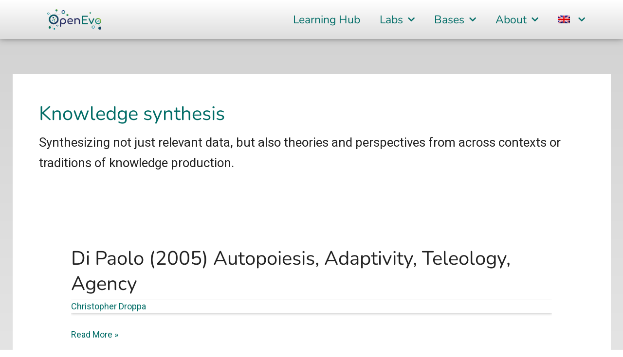

--- FILE ---
content_type: text/html; charset=UTF-8
request_url: https://openevo.eva.mpg.de/methods/knowledge-synthesis/
body_size: 172493
content:
<!DOCTYPE html>
<html lang="en-US">
<head>
<meta charset="UTF-8">
<meta name="viewport" content="width=device-width, initial-scale=1">
	<link rel="profile" href="https://gmpg.org/xfn/11"> 
	<title>Knowledge synthesis &#8211; OpenEvo</title>
<meta name='robots' content='max-image-preview:large' />
	<style>img:is([sizes="auto" i], [sizes^="auto," i]) { contain-intrinsic-size: 3000px 1500px }</style>
	<link rel="alternate" hreflang="en" href="https://openevo.eva.mpg.de/methods/knowledge-synthesis/" />
<link rel="alternate" hreflang="de" href="https://openevo.eva.mpg.de/methods/knowledge-synthesis-de/?lang=de" />
<link rel="alternate" hreflang="x-default" href="https://openevo.eva.mpg.de/methods/knowledge-synthesis/" />
<link rel='dns-prefetch' href='//fonts.googleapis.com' />
<link rel='dns-prefetch' href='//hcaptcha.com' />
<link rel="alternate" type="application/rss+xml" title="OpenEvo &raquo; Feed" href="https://openevo.eva.mpg.de/feed/" />
<link rel="alternate" type="application/rss+xml" title="OpenEvo &raquo; Comments Feed" href="https://openevo.eva.mpg.de/comments/feed/" />
<link rel="alternate" type="application/rss+xml" title="OpenEvo &raquo; Knowledge synthesis Reasearch Method Feed" href="https://openevo.eva.mpg.de/methods/knowledge-synthesis/feed/" />
<script>
window._wpemojiSettings = {"baseUrl":"https:\/\/s.w.org\/images\/core\/emoji\/16.0.1\/72x72\/","ext":".png","svgUrl":"https:\/\/s.w.org\/images\/core\/emoji\/16.0.1\/svg\/","svgExt":".svg","source":{"concatemoji":"https:\/\/openevo.eva.mpg.de\/wp-includes\/js\/wp-emoji-release.min.js?ver=6.8.2"}};
/*! This file is auto-generated */
!function(s,n){var o,i,e;function c(e){try{var t={supportTests:e,timestamp:(new Date).valueOf()};sessionStorage.setItem(o,JSON.stringify(t))}catch(e){}}function p(e,t,n){e.clearRect(0,0,e.canvas.width,e.canvas.height),e.fillText(t,0,0);var t=new Uint32Array(e.getImageData(0,0,e.canvas.width,e.canvas.height).data),a=(e.clearRect(0,0,e.canvas.width,e.canvas.height),e.fillText(n,0,0),new Uint32Array(e.getImageData(0,0,e.canvas.width,e.canvas.height).data));return t.every(function(e,t){return e===a[t]})}function u(e,t){e.clearRect(0,0,e.canvas.width,e.canvas.height),e.fillText(t,0,0);for(var n=e.getImageData(16,16,1,1),a=0;a<n.data.length;a++)if(0!==n.data[a])return!1;return!0}function f(e,t,n,a){switch(t){case"flag":return n(e,"\ud83c\udff3\ufe0f\u200d\u26a7\ufe0f","\ud83c\udff3\ufe0f\u200b\u26a7\ufe0f")?!1:!n(e,"\ud83c\udde8\ud83c\uddf6","\ud83c\udde8\u200b\ud83c\uddf6")&&!n(e,"\ud83c\udff4\udb40\udc67\udb40\udc62\udb40\udc65\udb40\udc6e\udb40\udc67\udb40\udc7f","\ud83c\udff4\u200b\udb40\udc67\u200b\udb40\udc62\u200b\udb40\udc65\u200b\udb40\udc6e\u200b\udb40\udc67\u200b\udb40\udc7f");case"emoji":return!a(e,"\ud83e\udedf")}return!1}function g(e,t,n,a){var r="undefined"!=typeof WorkerGlobalScope&&self instanceof WorkerGlobalScope?new OffscreenCanvas(300,150):s.createElement("canvas"),o=r.getContext("2d",{willReadFrequently:!0}),i=(o.textBaseline="top",o.font="600 32px Arial",{});return e.forEach(function(e){i[e]=t(o,e,n,a)}),i}function t(e){var t=s.createElement("script");t.src=e,t.defer=!0,s.head.appendChild(t)}"undefined"!=typeof Promise&&(o="wpEmojiSettingsSupports",i=["flag","emoji"],n.supports={everything:!0,everythingExceptFlag:!0},e=new Promise(function(e){s.addEventListener("DOMContentLoaded",e,{once:!0})}),new Promise(function(t){var n=function(){try{var e=JSON.parse(sessionStorage.getItem(o));if("object"==typeof e&&"number"==typeof e.timestamp&&(new Date).valueOf()<e.timestamp+604800&&"object"==typeof e.supportTests)return e.supportTests}catch(e){}return null}();if(!n){if("undefined"!=typeof Worker&&"undefined"!=typeof OffscreenCanvas&&"undefined"!=typeof URL&&URL.createObjectURL&&"undefined"!=typeof Blob)try{var e="postMessage("+g.toString()+"("+[JSON.stringify(i),f.toString(),p.toString(),u.toString()].join(",")+"));",a=new Blob([e],{type:"text/javascript"}),r=new Worker(URL.createObjectURL(a),{name:"wpTestEmojiSupports"});return void(r.onmessage=function(e){c(n=e.data),r.terminate(),t(n)})}catch(e){}c(n=g(i,f,p,u))}t(n)}).then(function(e){for(var t in e)n.supports[t]=e[t],n.supports.everything=n.supports.everything&&n.supports[t],"flag"!==t&&(n.supports.everythingExceptFlag=n.supports.everythingExceptFlag&&n.supports[t]);n.supports.everythingExceptFlag=n.supports.everythingExceptFlag&&!n.supports.flag,n.DOMReady=!1,n.readyCallback=function(){n.DOMReady=!0}}).then(function(){return e}).then(function(){var e;n.supports.everything||(n.readyCallback(),(e=n.source||{}).concatemoji?t(e.concatemoji):e.wpemoji&&e.twemoji&&(t(e.twemoji),t(e.wpemoji)))}))}((window,document),window._wpemojiSettings);
</script>
<link rel='stylesheet' id='astra-theme-css-css' href='https://openevo.eva.mpg.de/wp-content/themes/astra/assets/css/minified/style.min.css?ver=4.11.8' media='all' />
<style id='astra-theme-css-inline-css'>
.ast-no-sidebar .entry-content .alignfull {margin-left: calc( -50vw + 50%);margin-right: calc( -50vw + 50%);max-width: 100vw;width: 100vw;}.ast-no-sidebar .entry-content .alignwide {margin-left: calc(-41vw + 50%);margin-right: calc(-41vw + 50%);max-width: unset;width: unset;}.ast-no-sidebar .entry-content .alignfull .alignfull,.ast-no-sidebar .entry-content .alignfull .alignwide,.ast-no-sidebar .entry-content .alignwide .alignfull,.ast-no-sidebar .entry-content .alignwide .alignwide,.ast-no-sidebar .entry-content .wp-block-column .alignfull,.ast-no-sidebar .entry-content .wp-block-column .alignwide{width: 100%;margin-left: auto;margin-right: auto;}.wp-block-gallery,.blocks-gallery-grid {margin: 0;}.wp-block-separator {max-width: 100px;}.wp-block-separator.is-style-wide,.wp-block-separator.is-style-dots {max-width: none;}.entry-content .has-2-columns .wp-block-column:first-child {padding-right: 10px;}.entry-content .has-2-columns .wp-block-column:last-child {padding-left: 10px;}@media (max-width: 782px) {.entry-content .wp-block-columns .wp-block-column {flex-basis: 100%;}.entry-content .has-2-columns .wp-block-column:first-child {padding-right: 0;}.entry-content .has-2-columns .wp-block-column:last-child {padding-left: 0;}}body .entry-content .wp-block-latest-posts {margin-left: 0;}body .entry-content .wp-block-latest-posts li {list-style: none;}.ast-no-sidebar .ast-container .entry-content .wp-block-latest-posts {margin-left: 0;}.ast-header-break-point .entry-content .alignwide {margin-left: auto;margin-right: auto;}.entry-content .blocks-gallery-item img {margin-bottom: auto;}.wp-block-pullquote {border-top: 4px solid #555d66;border-bottom: 4px solid #555d66;color: #40464d;}:root{--ast-post-nav-space:0;--ast-container-default-xlg-padding:6.67em;--ast-container-default-lg-padding:5.67em;--ast-container-default-slg-padding:4.34em;--ast-container-default-md-padding:3.34em;--ast-container-default-sm-padding:6.67em;--ast-container-default-xs-padding:2.4em;--ast-container-default-xxs-padding:1.4em;--ast-code-block-background:#EEEEEE;--ast-comment-inputs-background:#FAFAFA;--ast-normal-container-width:1229px;--ast-narrow-container-width:750px;--ast-blog-title-font-weight:normal;--ast-blog-meta-weight:inherit;--ast-global-color-primary:var(--ast-global-color-5);--ast-global-color-secondary:var(--ast-global-color-4);--ast-global-color-alternate-background:var(--ast-global-color-7);--ast-global-color-subtle-background:var(--ast-global-color-6);--ast-bg-style-guide:#F8FAFC;--ast-shadow-style-guide:0px 0px 4px 0 #00000057;--ast-global-dark-bg-style:#fff;--ast-global-dark-lfs:#fbfbfb;--ast-widget-bg-color:#fafafa;--ast-wc-container-head-bg-color:#fbfbfb;--ast-title-layout-bg:#eeeeee;--ast-search-border-color:#e7e7e7;--ast-lifter-hover-bg:#e6e6e6;--ast-gallery-block-color:#000;--srfm-color-input-label:var(--ast-global-color-2);}html{font-size:112.5%;}a,.page-title{color:#006c66;}a:hover,a:focus{color:#3a3a3a;}body,button,input,select,textarea,.ast-button,.ast-custom-button{font-family:'Roboto',sans-serif;font-weight:400;font-size:18px;font-size:1rem;line-height:var(--ast-body-line-height,1.99em);}blockquote{color:#000000;}p,.entry-content p{margin-bottom:0.5em;}h1,.entry-content h1,h2,.entry-content h2,h3,.entry-content h3,h4,.entry-content h4,h5,.entry-content h5,h6,.entry-content h6,.site-title,.site-title a{font-family:'Nunito',sans-serif;font-weight:400;}.site-title{font-size:35px;font-size:1.9444444444444rem;display:none;}header .custom-logo-link img{max-width:110px;width:110px;}.astra-logo-svg{width:110px;}.site-header .site-description{font-size:15px;font-size:0.83333333333333rem;display:none;}.entry-title{font-size:40px;font-size:2.2222222222222rem;}.archive .ast-article-post .ast-article-inner,.blog .ast-article-post .ast-article-inner,.archive .ast-article-post .ast-article-inner:hover,.blog .ast-article-post .ast-article-inner:hover{overflow:hidden;}h1,.entry-content h1{font-size:35px;font-size:1.9444444444444rem;font-family:'Nunito',sans-serif;line-height:1.4em;}h2,.entry-content h2{font-size:30px;font-size:1.6666666666667rem;font-family:'Nunito',sans-serif;line-height:1.3em;}h3,.entry-content h3{font-size:25px;font-size:1.3888888888889rem;font-family:'Nunito',sans-serif;line-height:1.3em;}h4,.entry-content h4{font-size:20px;font-size:1.1111111111111rem;line-height:1.2em;font-family:'Nunito',sans-serif;}h5,.entry-content h5{font-size:18px;font-size:1rem;line-height:1.2em;font-family:'Nunito',sans-serif;}h6,.entry-content h6{font-size:15px;font-size:0.83333333333333rem;line-height:1.25em;font-family:'Nunito',sans-serif;}::selection{background-color:#006c66;color:#ffffff;}body,h1,.entry-title a,.entry-content h1,h2,.entry-content h2,h3,.entry-content h3,h4,.entry-content h4,h5,.entry-content h5,h6,.entry-content h6{color:#232323;}.tagcloud a:hover,.tagcloud a:focus,.tagcloud a.current-item{color:#ffffff;border-color:#006c66;background-color:#006c66;}input:focus,input[type="text"]:focus,input[type="email"]:focus,input[type="url"]:focus,input[type="password"]:focus,input[type="reset"]:focus,input[type="search"]:focus,textarea:focus{border-color:#006c66;}input[type="radio"]:checked,input[type=reset],input[type="checkbox"]:checked,input[type="checkbox"]:hover:checked,input[type="checkbox"]:focus:checked,input[type=range]::-webkit-slider-thumb{border-color:#006c66;background-color:#006c66;box-shadow:none;}.site-footer a:hover + .post-count,.site-footer a:focus + .post-count{background:#006c66;border-color:#006c66;}.single .nav-links .nav-previous,.single .nav-links .nav-next{color:#006c66;}.entry-meta,.entry-meta *{line-height:1.45;color:#006c66;}.entry-meta a:not(.ast-button):hover,.entry-meta a:not(.ast-button):hover *,.entry-meta a:not(.ast-button):focus,.entry-meta a:not(.ast-button):focus *,.page-links > .page-link,.page-links .page-link:hover,.post-navigation a:hover{color:#3a3a3a;}#cat option,.secondary .calendar_wrap thead a,.secondary .calendar_wrap thead a:visited{color:#006c66;}.secondary .calendar_wrap #today,.ast-progress-val span{background:#006c66;}.secondary a:hover + .post-count,.secondary a:focus + .post-count{background:#006c66;border-color:#006c66;}.calendar_wrap #today > a{color:#ffffff;}.page-links .page-link,.single .post-navigation a{color:#006c66;}.ast-search-menu-icon .search-form button.search-submit{padding:0 4px;}.ast-search-menu-icon form.search-form{padding-right:0;}.ast-header-search .ast-search-menu-icon.ast-dropdown-active .search-form,.ast-header-search .ast-search-menu-icon.ast-dropdown-active .search-field:focus{transition:all 0.2s;}.search-form input.search-field:focus{outline:none;}.widget-title,.widget .wp-block-heading{font-size:25px;font-size:1.3888888888889rem;color:#232323;}.single .ast-author-details .author-title{color:#3a3a3a;}.ast-search-menu-icon.slide-search a:focus-visible:focus-visible,.astra-search-icon:focus-visible,#close:focus-visible,a:focus-visible,.ast-menu-toggle:focus-visible,.site .skip-link:focus-visible,.wp-block-loginout input:focus-visible,.wp-block-search.wp-block-search__button-inside .wp-block-search__inside-wrapper,.ast-header-navigation-arrow:focus-visible,.ast-orders-table__row .ast-orders-table__cell:focus-visible,a#ast-apply-coupon:focus-visible,#ast-apply-coupon:focus-visible,#close:focus-visible,.button.search-submit:focus-visible,#search_submit:focus,.normal-search:focus-visible,.ast-header-account-wrap:focus-visible,.astra-cart-drawer-close:focus,.ast-single-variation:focus,.ast-button:focus{outline-style:dotted;outline-color:inherit;outline-width:thin;}input:focus,input[type="text"]:focus,input[type="email"]:focus,input[type="url"]:focus,input[type="password"]:focus,input[type="reset"]:focus,input[type="search"]:focus,input[type="number"]:focus,textarea:focus,.wp-block-search__input:focus,[data-section="section-header-mobile-trigger"] .ast-button-wrap .ast-mobile-menu-trigger-minimal:focus,.ast-mobile-popup-drawer.active .menu-toggle-close:focus,#ast-scroll-top:focus,#coupon_code:focus,#ast-coupon-code:focus{border-style:dotted;border-color:inherit;border-width:thin;}input{outline:none;}.main-header-menu .menu-link,.ast-header-custom-item a{color:#232323;}.main-header-menu .menu-item:hover > .menu-link,.main-header-menu .menu-item:hover > .ast-menu-toggle,.main-header-menu .ast-masthead-custom-menu-items a:hover,.main-header-menu .menu-item.focus > .menu-link,.main-header-menu .menu-item.focus > .ast-menu-toggle,.main-header-menu .current-menu-item > .menu-link,.main-header-menu .current-menu-ancestor > .menu-link,.main-header-menu .current-menu-item > .ast-menu-toggle,.main-header-menu .current-menu-ancestor > .ast-menu-toggle{color:#006c66;}.header-main-layout-3 .ast-main-header-bar-alignment{margin-right:auto;}.header-main-layout-2 .site-header-section-left .ast-site-identity{text-align:left;}.ast-logo-title-inline .site-logo-img{padding-right:1em;}.site-logo-img img{ transition:all 0.2s linear;}body .ast-oembed-container *{position:absolute;top:0;width:100%;height:100%;left:0;}body .wp-block-embed-pocket-casts .ast-oembed-container *{position:unset;}.ast-header-break-point .ast-mobile-menu-buttons-minimal.menu-toggle{background:transparent;color:#ffffff;}.ast-header-break-point .ast-mobile-menu-buttons-outline.menu-toggle{background:transparent;border:1px solid #ffffff;color:#ffffff;}.ast-header-break-point .ast-mobile-menu-buttons-fill.menu-toggle{background:#ffffff;color:#000077;}.ast-single-post-featured-section + article {margin-top: 2em;}.site-content .ast-single-post-featured-section img {width: 100%;overflow: hidden;object-fit: cover;}.site > .ast-single-related-posts-container {margin-top: 0;}@media (min-width: 922px) {.ast-desktop .ast-container--narrow {max-width: var(--ast-narrow-container-width);margin: 0 auto;}}.ast-small-footer > .ast-footer-overlay{background-color:#006c66;;}.footer-adv .footer-adv-overlay{border-top-style:solid;border-top-color:#7a7a7a;}.wp-block-buttons.aligncenter{justify-content:center;}@media (min-width:1200px){.ast-separate-container.ast-right-sidebar .entry-content .wp-block-image.alignfull,.ast-separate-container.ast-left-sidebar .entry-content .wp-block-image.alignfull,.ast-separate-container.ast-right-sidebar .entry-content .wp-block-cover.alignfull,.ast-separate-container.ast-left-sidebar .entry-content .wp-block-cover.alignfull{margin-left:-6.67em;margin-right:-6.67em;max-width:unset;width:unset;}.ast-separate-container.ast-right-sidebar .entry-content .wp-block-image.alignwide,.ast-separate-container.ast-left-sidebar .entry-content .wp-block-image.alignwide,.ast-separate-container.ast-right-sidebar .entry-content .wp-block-cover.alignwide,.ast-separate-container.ast-left-sidebar .entry-content .wp-block-cover.alignwide{margin-left:-20px;margin-right:-20px;max-width:unset;width:unset;}}@media (min-width:1200px){.wp-block-group .has-background{padding:20px;}}@media (min-width:1200px){.ast-no-sidebar.ast-separate-container .entry-content .wp-block-group.alignwide,.ast-no-sidebar.ast-separate-container .entry-content .wp-block-cover.alignwide{margin-left:-20px;margin-right:-20px;padding-left:20px;padding-right:20px;}.ast-no-sidebar.ast-separate-container .entry-content .wp-block-cover.alignfull,.ast-no-sidebar.ast-separate-container .entry-content .wp-block-group.alignfull{margin-left:-6.67em;margin-right:-6.67em;padding-left:6.67em;padding-right:6.67em;}}@media (min-width:1200px){.wp-block-cover-image.alignwide .wp-block-cover__inner-container,.wp-block-cover.alignwide .wp-block-cover__inner-container,.wp-block-cover-image.alignfull .wp-block-cover__inner-container,.wp-block-cover.alignfull .wp-block-cover__inner-container{width:100%;}}.wp-block-columns{margin-bottom:unset;}.wp-block-image.size-full{margin:2rem 0;}.wp-block-separator.has-background{padding:0;}.wp-block-gallery{margin-bottom:1.6em;}.wp-block-group{padding-top:4em;padding-bottom:4em;}.wp-block-group__inner-container .wp-block-columns:last-child,.wp-block-group__inner-container :last-child,.wp-block-table table{margin-bottom:0;}.blocks-gallery-grid{width:100%;}.wp-block-navigation-link__content{padding:5px 0;}.wp-block-group .wp-block-group .has-text-align-center,.wp-block-group .wp-block-column .has-text-align-center{max-width:100%;}.has-text-align-center{margin:0 auto;}@media (min-width:1200px){.wp-block-cover__inner-container,.alignwide .wp-block-group__inner-container,.alignfull .wp-block-group__inner-container{max-width:1200px;margin:0 auto;}.wp-block-group.alignnone,.wp-block-group.aligncenter,.wp-block-group.alignleft,.wp-block-group.alignright,.wp-block-group.alignwide,.wp-block-columns.alignwide{margin:2rem 0 1rem 0;}}@media (max-width:1200px){.wp-block-group{padding:3em;}.wp-block-group .wp-block-group{padding:1.5em;}.wp-block-columns,.wp-block-column{margin:1rem 0;}}@media (min-width:921px){.wp-block-columns .wp-block-group{padding:2em;}}@media (max-width:544px){.wp-block-cover-image .wp-block-cover__inner-container,.wp-block-cover .wp-block-cover__inner-container{width:unset;}.wp-block-cover,.wp-block-cover-image{padding:2em 0;}.wp-block-group,.wp-block-cover{padding:2em;}.wp-block-media-text__media img,.wp-block-media-text__media video{width:unset;max-width:100%;}.wp-block-media-text.has-background .wp-block-media-text__content{padding:1em;}}.wp-block-image.aligncenter{margin-left:auto;margin-right:auto;}.wp-block-table.aligncenter{margin-left:auto;margin-right:auto;}@media (min-width:544px){.entry-content .wp-block-media-text.has-media-on-the-right .wp-block-media-text__content{padding:0 8% 0 0;}.entry-content .wp-block-media-text .wp-block-media-text__content{padding:0 0 0 8%;}.ast-plain-container .site-content .entry-content .has-custom-content-position.is-position-bottom-left > *,.ast-plain-container .site-content .entry-content .has-custom-content-position.is-position-bottom-right > *,.ast-plain-container .site-content .entry-content .has-custom-content-position.is-position-top-left > *,.ast-plain-container .site-content .entry-content .has-custom-content-position.is-position-top-right > *,.ast-plain-container .site-content .entry-content .has-custom-content-position.is-position-center-right > *,.ast-plain-container .site-content .entry-content .has-custom-content-position.is-position-center-left > *{margin:0;}}@media (max-width:544px){.entry-content .wp-block-media-text .wp-block-media-text__content{padding:8% 0;}.wp-block-media-text .wp-block-media-text__media img{width:auto;max-width:100%;}}.wp-block-buttons .wp-block-button.is-style-outline .wp-block-button__link.wp-element-button,.ast-outline-button,.wp-block-uagb-buttons-child .uagb-buttons-repeater.ast-outline-button{border-color:#006c66;border-top-width:2px;border-right-width:2px;border-bottom-width:2px;border-left-width:2px;font-family:'Roboto Slab',serif;font-weight:300;line-height:1em;border-top-left-radius:106px;border-top-right-radius:106px;border-bottom-right-radius:106px;border-bottom-left-radius:106px;}.wp-block-button.is-style-outline .wp-block-button__link:hover,.wp-block-buttons .wp-block-button.is-style-outline .wp-block-button__link:focus,.wp-block-buttons .wp-block-button.is-style-outline > .wp-block-button__link:not(.has-text-color):hover,.wp-block-buttons .wp-block-button.wp-block-button__link.is-style-outline:not(.has-text-color):hover,.ast-outline-button:hover,.ast-outline-button:focus,.wp-block-uagb-buttons-child .uagb-buttons-repeater.ast-outline-button:hover,.wp-block-uagb-buttons-child .uagb-buttons-repeater.ast-outline-button:focus{background-color:#006c66;border-color:rgba(0,107,102,0);}.wp-block-button .wp-block-button__link.wp-element-button.is-style-outline:not(.has-background),.wp-block-button.is-style-outline>.wp-block-button__link.wp-element-button:not(.has-background),.ast-outline-button{background-color:#ffffff;}.entry-content[data-ast-blocks-layout] > figure{margin-bottom:1em;}.elementor-widget-container .elementor-loop-container .e-loop-item[data-elementor-type="loop-item"]{width:100%;}@media (max-width:921px){.ast-separate-container #primary,.ast-separate-container #secondary{padding:1.5em 0;}#primary,#secondary{padding:1.5em 0;margin:0;}.ast-left-sidebar #content > .ast-container{display:flex;flex-direction:column-reverse;width:100%;}.ast-separate-container .ast-article-post,.ast-separate-container .ast-article-single{padding:1.5em 2.14em;}.ast-author-box img.avatar{margin:20px 0 0 0;}}@media (min-width:922px){.ast-separate-container.ast-right-sidebar #primary,.ast-separate-container.ast-left-sidebar #primary{border:0;}.search-no-results.ast-separate-container #primary{margin-bottom:4em;}}.elementor-widget-button .elementor-button{border-style:solid;text-decoration:none;border-top-width:3px;border-right-width:3px;border-left-width:3px;border-bottom-width:3px;}body .elementor-button.elementor-size-sm,body .elementor-button.elementor-size-xs,body .elementor-button.elementor-size-md,body .elementor-button.elementor-size-lg,body .elementor-button.elementor-size-xl,body .elementor-button{border-top-left-radius:106px;border-top-right-radius:106px;border-bottom-right-radius:106px;border-bottom-left-radius:106px;padding-top:15px;padding-right:15px;padding-bottom:15px;padding-left:15px;}.elementor-widget-button .elementor-button{border-color:#006c66;background-color:#ffffff;}.elementor-widget-button .elementor-button:hover,.elementor-widget-button .elementor-button:focus{color:#ffffff;background-color:#006c66;border-color:rgba(0,107,102,0);}.wp-block-button .wp-block-button__link ,.elementor-widget-button .elementor-button{color:#000077;}.elementor-widget-button .elementor-button{font-family:'Roboto Slab',serif;font-weight:300;line-height:1em;text-transform:none;}.wp-block-button .wp-block-button__link:hover,.wp-block-button .wp-block-button__link:focus{color:#ffffff;background-color:#006c66;border-color:rgba(0,107,102,0);}.elementor-widget-heading h1.elementor-heading-title{line-height:1.4em;}.elementor-widget-heading h2.elementor-heading-title{line-height:1.3em;}.elementor-widget-heading h3.elementor-heading-title{line-height:1.3em;}.elementor-widget-heading h4.elementor-heading-title{line-height:1.2em;}.elementor-widget-heading h5.elementor-heading-title{line-height:1.2em;}.elementor-widget-heading h6.elementor-heading-title{line-height:1.25em;}.wp-block-button .wp-block-button__link{border-style:solid;border-top-width:3px;border-right-width:3px;border-left-width:3px;border-bottom-width:3px;border-color:#006c66;background-color:#ffffff;color:#000077;font-family:'Roboto Slab',serif;font-weight:300;line-height:1em;text-transform:none;border-top-left-radius:106px;border-top-right-radius:106px;border-bottom-right-radius:106px;border-bottom-left-radius:106px;padding-top:15px;padding-right:15px;padding-bottom:15px;padding-left:15px;}.menu-toggle,button,.ast-button,.ast-custom-button,.button,input#submit,input[type="button"],input[type="submit"],input[type="reset"]{border-style:solid;border-top-width:3px;border-right-width:3px;border-left-width:3px;border-bottom-width:3px;color:#000077;border-color:#006c66;background-color:#ffffff;padding-top:15px;padding-right:15px;padding-bottom:15px;padding-left:15px;font-family:'Roboto Slab',serif;font-weight:300;line-height:1em;text-transform:none;border-top-left-radius:106px;border-top-right-radius:106px;border-bottom-right-radius:106px;border-bottom-left-radius:106px;}button:focus,.menu-toggle:hover,button:hover,.ast-button:hover,.ast-custom-button:hover .button:hover,.ast-custom-button:hover ,input[type=reset]:hover,input[type=reset]:focus,input#submit:hover,input#submit:focus,input[type="button"]:hover,input[type="button"]:focus,input[type="submit"]:hover,input[type="submit"]:focus{color:#ffffff;background-color:#006c66;border-color:rgba(0,107,102,0);}@media (max-width:921px){.ast-mobile-header-stack .main-header-bar .ast-search-menu-icon{display:inline-block;}.ast-header-break-point.ast-header-custom-item-outside .ast-mobile-header-stack .main-header-bar .ast-search-icon{margin:0;}.ast-comment-avatar-wrap img{max-width:2.5em;}.ast-comment-meta{padding:0 1.8888em 1.3333em;}.ast-separate-container .ast-comment-list li.depth-1{padding:1.5em 2.14em;}.ast-separate-container .comment-respond{padding:2em 2.14em;}}@media (min-width:544px){.ast-container{max-width:100%;}}@media (max-width:544px){.ast-separate-container .ast-article-post,.ast-separate-container .ast-article-single,.ast-separate-container .comments-title,.ast-separate-container .ast-archive-description{padding:1.5em 1em;}.ast-separate-container #content .ast-container{padding-left:0.54em;padding-right:0.54em;}.ast-separate-container .ast-comment-list .bypostauthor{padding:.5em;}.ast-search-menu-icon.ast-dropdown-active .search-field{width:170px;}.site-branding img,.site-header .site-logo-img .custom-logo-link img{max-width:100%;}} #ast-mobile-header .ast-site-header-cart-li a{pointer-events:none;}body,.ast-separate-container{background-image:linear-gradient(to right,#ffffff,#ffffff),url(https://openevo.eva.mpg.de/wp-content/uploads/2020/12/OpenEvo-Learning-Hub-Course-Title-Graphics-2.png);background-repeat:repeat-x;background-position:left center;background-size:contain;background-attachment:scroll;}.ast-no-sidebar.ast-separate-container .entry-content .alignfull {margin-left: -6.67em;margin-right: -6.67em;width: auto;}@media (max-width: 1200px) {.ast-no-sidebar.ast-separate-container .entry-content .alignfull {margin-left: -2.4em;margin-right: -2.4em;}}@media (max-width: 768px) {.ast-no-sidebar.ast-separate-container .entry-content .alignfull {margin-left: -2.14em;margin-right: -2.14em;}}@media (max-width: 544px) {.ast-no-sidebar.ast-separate-container .entry-content .alignfull {margin-left: -1em;margin-right: -1em;}}.ast-no-sidebar.ast-separate-container .entry-content .alignwide {margin-left: -20px;margin-right: -20px;}.ast-no-sidebar.ast-separate-container .entry-content .wp-block-column .alignfull,.ast-no-sidebar.ast-separate-container .entry-content .wp-block-column .alignwide {margin-left: auto;margin-right: auto;width: 100%;}@media (max-width:921px){.site-title{display:none;}.site-header .site-description{display:none;}h1,.entry-content h1{font-size:30px;}h2,.entry-content h2{font-size:25px;}h3,.entry-content h3{font-size:20px;}}@media (max-width:544px){.site-title{display:none;}.site-header .site-description{display:none;}h1,.entry-content h1{font-size:30px;}h2,.entry-content h2{font-size:25px;}h3,.entry-content h3{font-size:20px;}}@media (max-width:921px){html{font-size:102.6%;}}@media (max-width:544px){html{font-size:102.6%;}}@media (min-width:922px){.ast-container{max-width:1269px;}}@font-face {font-family: "Astra";src: url(https://openevo.eva.mpg.de/wp-content/themes/astra/assets/fonts/astra.woff) format("woff"),url(https://openevo.eva.mpg.de/wp-content/themes/astra/assets/fonts/astra.ttf) format("truetype"),url(https://openevo.eva.mpg.de/wp-content/themes/astra/assets/fonts/astra.svg#astra) format("svg");font-weight: normal;font-style: normal;font-display: fallback;}@media (max-width:850px) {.main-header-bar .main-header-bar-navigation{display:none;}}.ast-blog-layout-classic-grid .ast-article-inner{box-shadow:0px 6px 15px -2px rgba(16,24,40,0.05);}.ast-separate-container .ast-blog-layout-classic-grid .ast-article-inner,.ast-plain-container .ast-blog-layout-classic-grid .ast-article-inner{height:100%;}.ast-blog-layout-6-grid .ast-blog-featured-section:before { content: ""; }.cat-links.badge a,.tags-links.badge a {padding: 4px 8px;border-radius: 3px;font-weight: 400;}.cat-links.underline a,.tags-links.underline a{text-decoration: underline;}.ast-desktop .main-header-menu.submenu-with-border .sub-menu,.ast-desktop .main-header-menu.submenu-with-border .astra-full-megamenu-wrapper{border-color:#007f75;}.ast-desktop .main-header-menu.submenu-with-border .sub-menu{border-top-width:2px;border-right-width:2px;border-left-width:2px;border-bottom-width:2px;border-style:solid;}.ast-desktop .main-header-menu.submenu-with-border .sub-menu .sub-menu{top:-2px;}.ast-desktop .main-header-menu.submenu-with-border .sub-menu .menu-link,.ast-desktop .main-header-menu.submenu-with-border .children .menu-link{border-bottom-width:1px;border-style:solid;border-color:rgba(0,0,0,0.65);}@media (min-width:922px){.main-header-menu .sub-menu .menu-item.ast-left-align-sub-menu:hover > .sub-menu,.main-header-menu .sub-menu .menu-item.ast-left-align-sub-menu.focus > .sub-menu{margin-left:-4px;}}.ast-small-footer{border-top-style:solid;border-top-width:12px;border-top-color:#bbbbbb;}.ast-small-footer-wrap{text-align:center;}.site .comments-area{padding-bottom:3em;}.ast-header-break-point.ast-header-custom-item-inside .main-header-bar .main-header-bar-navigation .ast-search-icon {display: none;}.ast-header-break-point.ast-header-custom-item-inside .main-header-bar .ast-search-menu-icon .search-form {padding: 0;display: block;overflow: hidden;}.ast-header-break-point .ast-header-custom-item .widget:last-child {margin-bottom: 1em;}.ast-header-custom-item .widget {margin: 0.5em;display: inline-block;vertical-align: middle;}.ast-header-custom-item .widget p {margin-bottom: 0;}.ast-header-custom-item .widget li {width: auto;}.ast-header-custom-item-inside .button-custom-menu-item .menu-link {display: none;}.ast-header-custom-item-inside.ast-header-break-point .button-custom-menu-item .ast-custom-button-link {display: none;}.ast-header-custom-item-inside.ast-header-break-point .button-custom-menu-item .menu-link {display: block;}.ast-header-break-point.ast-header-custom-item-outside .main-header-bar .ast-search-icon {margin-right: 1em;}.ast-header-break-point.ast-header-custom-item-inside .main-header-bar .ast-search-menu-icon .search-field,.ast-header-break-point.ast-header-custom-item-inside .main-header-bar .ast-search-menu-icon.ast-inline-search .search-field {width: 100%;padding-right: 5.5em;}.ast-header-break-point.ast-header-custom-item-inside .main-header-bar .ast-search-menu-icon .search-submit {display: block;position: absolute;height: 100%;top: 0;right: 0;padding: 0 1em;border-radius: 0;}.ast-header-break-point .ast-header-custom-item .ast-masthead-custom-menu-items {padding-left: 20px;padding-right: 20px;margin-bottom: 1em;margin-top: 1em;}.ast-header-custom-item-inside.ast-header-break-point .button-custom-menu-item {padding-left: 0;padding-right: 0;margin-top: 0;margin-bottom: 0;}.astra-icon-down_arrow::after {content: "\e900";font-family: Astra;}.astra-icon-close::after {content: "\e5cd";font-family: Astra;}.astra-icon-drag_handle::after {content: "\e25d";font-family: Astra;}.astra-icon-format_align_justify::after {content: "\e235";font-family: Astra;}.astra-icon-menu::after {content: "\e5d2";font-family: Astra;}.astra-icon-reorder::after {content: "\e8fe";font-family: Astra;}.astra-icon-search::after {content: "\e8b6";font-family: Astra;}.astra-icon-zoom_in::after {content: "\e56b";font-family: Astra;}.astra-icon-check-circle::after {content: "\e901";font-family: Astra;}.astra-icon-shopping-cart::after {content: "\f07a";font-family: Astra;}.astra-icon-shopping-bag::after {content: "\f290";font-family: Astra;}.astra-icon-shopping-basket::after {content: "\f291";font-family: Astra;}.astra-icon-circle-o::after {content: "\e903";font-family: Astra;}.astra-icon-certificate::after {content: "\e902";font-family: Astra;}blockquote {padding: 1.2em;}:root .has-ast-global-color-0-color{color:var(--ast-global-color-0);}:root .has-ast-global-color-0-background-color{background-color:var(--ast-global-color-0);}:root .wp-block-button .has-ast-global-color-0-color{color:var(--ast-global-color-0);}:root .wp-block-button .has-ast-global-color-0-background-color{background-color:var(--ast-global-color-0);}:root .has-ast-global-color-1-color{color:var(--ast-global-color-1);}:root .has-ast-global-color-1-background-color{background-color:var(--ast-global-color-1);}:root .wp-block-button .has-ast-global-color-1-color{color:var(--ast-global-color-1);}:root .wp-block-button .has-ast-global-color-1-background-color{background-color:var(--ast-global-color-1);}:root .has-ast-global-color-2-color{color:var(--ast-global-color-2);}:root .has-ast-global-color-2-background-color{background-color:var(--ast-global-color-2);}:root .wp-block-button .has-ast-global-color-2-color{color:var(--ast-global-color-2);}:root .wp-block-button .has-ast-global-color-2-background-color{background-color:var(--ast-global-color-2);}:root .has-ast-global-color-3-color{color:var(--ast-global-color-3);}:root .has-ast-global-color-3-background-color{background-color:var(--ast-global-color-3);}:root .wp-block-button .has-ast-global-color-3-color{color:var(--ast-global-color-3);}:root .wp-block-button .has-ast-global-color-3-background-color{background-color:var(--ast-global-color-3);}:root .has-ast-global-color-4-color{color:var(--ast-global-color-4);}:root .has-ast-global-color-4-background-color{background-color:var(--ast-global-color-4);}:root .wp-block-button .has-ast-global-color-4-color{color:var(--ast-global-color-4);}:root .wp-block-button .has-ast-global-color-4-background-color{background-color:var(--ast-global-color-4);}:root .has-ast-global-color-5-color{color:var(--ast-global-color-5);}:root .has-ast-global-color-5-background-color{background-color:var(--ast-global-color-5);}:root .wp-block-button .has-ast-global-color-5-color{color:var(--ast-global-color-5);}:root .wp-block-button .has-ast-global-color-5-background-color{background-color:var(--ast-global-color-5);}:root .has-ast-global-color-6-color{color:var(--ast-global-color-6);}:root .has-ast-global-color-6-background-color{background-color:var(--ast-global-color-6);}:root .wp-block-button .has-ast-global-color-6-color{color:var(--ast-global-color-6);}:root .wp-block-button .has-ast-global-color-6-background-color{background-color:var(--ast-global-color-6);}:root .has-ast-global-color-7-color{color:var(--ast-global-color-7);}:root .has-ast-global-color-7-background-color{background-color:var(--ast-global-color-7);}:root .wp-block-button .has-ast-global-color-7-color{color:var(--ast-global-color-7);}:root .wp-block-button .has-ast-global-color-7-background-color{background-color:var(--ast-global-color-7);}:root .has-ast-global-color-8-color{color:var(--ast-global-color-8);}:root .has-ast-global-color-8-background-color{background-color:var(--ast-global-color-8);}:root .wp-block-button .has-ast-global-color-8-color{color:var(--ast-global-color-8);}:root .wp-block-button .has-ast-global-color-8-background-color{background-color:var(--ast-global-color-8);}:root{--ast-global-color-0:#0170B9;--ast-global-color-1:#3a3a3a;--ast-global-color-2:#3a3a3a;--ast-global-color-3:#4B4F58;--ast-global-color-4:#F5F5F5;--ast-global-color-5:#FFFFFF;--ast-global-color-6:#E5E5E5;--ast-global-color-7:#424242;--ast-global-color-8:#000000;}:root {--ast-border-color : #dddddd;}.ast-archive-entry-banner {-js-display: flex;display: flex;flex-direction: column;justify-content: center;text-align: center;position: relative;background: var(--ast-title-layout-bg);}.ast-archive-entry-banner[data-banner-width-type="custom"] {margin: 0 auto;width: 100%;}.ast-archive-entry-banner[data-banner-layout="layout-1"] {background: inherit;padding: 20px 0;text-align: left;}body.archive .ast-archive-description{max-width:1229px;width:100%;text-align:left;padding-top:3em;padding-right:3em;padding-bottom:3em;padding-left:3em;}body.archive .ast-archive-description .ast-archive-title,body.archive .ast-archive-description .ast-archive-title *{font-size:40px;font-size:2.2222222222222rem;}body.archive .ast-archive-description > *:not(:last-child){margin-bottom:10px;}@media (max-width:921px){body.archive .ast-archive-description{text-align:left;}}@media (max-width:544px){body.archive .ast-archive-description{text-align:left;}}.ast-breadcrumbs .trail-browse,.ast-breadcrumbs .trail-items,.ast-breadcrumbs .trail-items li{display:inline-block;margin:0;padding:0;border:none;background:inherit;text-indent:0;text-decoration:none;}.ast-breadcrumbs .trail-browse{font-size:inherit;font-style:inherit;font-weight:inherit;color:inherit;}.ast-breadcrumbs .trail-items{list-style:none;}.trail-items li::after{padding:0 0.3em;content:"\00bb";}.trail-items li:last-of-type::after{display:none;}h1,.entry-content h1,h2,.entry-content h2,h3,.entry-content h3,h4,.entry-content h4,h5,.entry-content h5,h6,.entry-content h6{color:#006c66;}.elementor-posts-container [CLASS*="ast-width-"]{width:100%;}.elementor-template-full-width .ast-container{display:block;}.elementor-screen-only,.screen-reader-text,.screen-reader-text span,.ui-helper-hidden-accessible{top:0 !important;}@media (max-width:544px){.elementor-element .elementor-wc-products .woocommerce[class*="columns-"] ul.products li.product{width:auto;margin:0;}.elementor-element .woocommerce .woocommerce-result-count{float:none;}}.ast-header-break-point .main-header-bar{border-bottom-width:0px;border-bottom-color:#000077;}@media (min-width:922px){.main-header-bar{border-bottom-width:0px;border-bottom-color:#000077;}}.main-header-menu .menu-item,#astra-footer-menu .menu-item,.main-header-bar .ast-masthead-custom-menu-items{-js-display:flex;display:flex;-webkit-box-pack:center;-webkit-justify-content:center;-moz-box-pack:center;-ms-flex-pack:center;justify-content:center;-webkit-box-orient:vertical;-webkit-box-direction:normal;-webkit-flex-direction:column;-moz-box-orient:vertical;-moz-box-direction:normal;-ms-flex-direction:column;flex-direction:column;}.main-header-menu > .menu-item > .menu-link,#astra-footer-menu > .menu-item > .menu-link{height:100%;-webkit-box-align:center;-webkit-align-items:center;-moz-box-align:center;-ms-flex-align:center;align-items:center;-js-display:flex;display:flex;}.ast-primary-menu-disabled .main-header-bar .ast-masthead-custom-menu-items{flex:unset;}.main-header-menu .sub-menu .menu-item.menu-item-has-children > .menu-link:after{position:absolute;right:1em;top:50%;transform:translate(0,-50%) rotate(270deg);}.ast-header-break-point .main-header-bar .main-header-bar-navigation .page_item_has_children > .ast-menu-toggle::before,.ast-header-break-point .main-header-bar .main-header-bar-navigation .menu-item-has-children > .ast-menu-toggle::before,.ast-mobile-popup-drawer .main-header-bar-navigation .menu-item-has-children>.ast-menu-toggle::before,.ast-header-break-point .ast-mobile-header-wrap .main-header-bar-navigation .menu-item-has-children > .ast-menu-toggle::before{font-weight:bold;content:"\e900";font-family:Astra;text-decoration:inherit;display:inline-block;}.ast-header-break-point .main-navigation ul.sub-menu .menu-item .menu-link:before{content:"\e900";font-family:Astra;font-size:.65em;text-decoration:inherit;display:inline-block;transform:translate(0,-2px) rotateZ(270deg);margin-right:5px;}.widget_search .search-form:after{font-family:Astra;font-size:1.2em;font-weight:normal;content:"\e8b6";position:absolute;top:50%;right:15px;transform:translate(0,-50%);}.astra-search-icon::before{content:"\e8b6";font-family:Astra;font-style:normal;font-weight:normal;text-decoration:inherit;text-align:center;-webkit-font-smoothing:antialiased;-moz-osx-font-smoothing:grayscale;z-index:3;}.main-header-bar .main-header-bar-navigation .page_item_has_children > a:after,.main-header-bar .main-header-bar-navigation .menu-item-has-children > a:after,.menu-item-has-children .ast-header-navigation-arrow:after{content:"\e900";display:inline-block;font-family:Astra;font-size:.6rem;font-weight:bold;text-rendering:auto;-webkit-font-smoothing:antialiased;-moz-osx-font-smoothing:grayscale;margin-left:10px;line-height:normal;}.menu-item-has-children .sub-menu .ast-header-navigation-arrow:after{margin-left:0;}.ast-mobile-popup-drawer .main-header-bar-navigation .ast-submenu-expanded>.ast-menu-toggle::before{transform:rotateX(180deg);}.ast-header-break-point .main-header-bar-navigation .menu-item-has-children > .menu-link:after{display:none;}@media (min-width:922px){.ast-builder-menu .main-navigation > ul > li:last-child a{margin-right:0;}}.ast-separate-container .ast-article-inner{background-color:transparent;background-image:none;}.ast-separate-container .ast-article-post{background-color:#ffffff;background-image:none;}@media (max-width:921px){.ast-separate-container .ast-article-post{background-color:#ffffff;background-image:none;}}@media (max-width:544px){.ast-separate-container .ast-article-post{background-color:#ffffff;background-image:none;}}.ast-separate-container .ast-article-single:not(.ast-related-post),.ast-separate-container .error-404,.ast-separate-container .no-results,.single.ast-separate-container.ast-author-meta,.ast-separate-container .related-posts-title-wrapper,.ast-separate-container .comments-count-wrapper,.ast-box-layout.ast-plain-container .site-content,.ast-padded-layout.ast-plain-container .site-content,.ast-separate-container .ast-archive-description,.ast-separate-container .comments-area .comment-respond,.ast-separate-container .comments-area .ast-comment-list li,.ast-separate-container .comments-area .comments-title{background-color:#ffffff;background-image:none;}@media (max-width:921px){.ast-separate-container .ast-article-single:not(.ast-related-post),.ast-separate-container .error-404,.ast-separate-container .no-results,.single.ast-separate-container.ast-author-meta,.ast-separate-container .related-posts-title-wrapper,.ast-separate-container .comments-count-wrapper,.ast-box-layout.ast-plain-container .site-content,.ast-padded-layout.ast-plain-container .site-content,.ast-separate-container .ast-archive-description{background-color:#ffffff;background-image:none;}}@media (max-width:544px){.ast-separate-container .ast-article-single:not(.ast-related-post),.ast-separate-container .error-404,.ast-separate-container .no-results,.single.ast-separate-container.ast-author-meta,.ast-separate-container .related-posts-title-wrapper,.ast-separate-container .comments-count-wrapper,.ast-box-layout.ast-plain-container .site-content,.ast-padded-layout.ast-plain-container .site-content,.ast-separate-container .ast-archive-description{background-color:#ffffff;background-image:none;}}.ast-separate-container.ast-two-container #secondary .widget{background-color:#ffffff;background-image:none;}@media (max-width:921px){.ast-separate-container.ast-two-container #secondary .widget{background-color:#ffffff;background-image:none;}}@media (max-width:544px){.ast-separate-container.ast-two-container #secondary .widget{background-color:#ffffff;background-image:none;}}:root{--e-global-color-astglobalcolor0:#0170B9;--e-global-color-astglobalcolor1:#3a3a3a;--e-global-color-astglobalcolor2:#3a3a3a;--e-global-color-astglobalcolor3:#4B4F58;--e-global-color-astglobalcolor4:#F5F5F5;--e-global-color-astglobalcolor5:#FFFFFF;--e-global-color-astglobalcolor6:#E5E5E5;--e-global-color-astglobalcolor7:#424242;--e-global-color-astglobalcolor8:#000000;}.ast-pagination .next.page-numbers{display:inherit;float:none;}.ast-pagination a,.nav-links a{color:#006c66;}.ast-pagination a:hover,.ast-pagination a:focus,.ast-pagination > span:hover:not(.dots),.ast-pagination > span.current{color:#3a3a3a;}@media (max-width:544px){.ast-pagination .next:focus,.ast-pagination .prev:focus{width:100% !important;}}.ast-pagination .prev.page-numbers,.ast-pagination .next.page-numbers {padding: 0 1.5em;height: 2.33333em;line-height: calc(2.33333em - 3px);}.ast-pagination-default .ast-pagination .next.page-numbers {padding-right: 0;}.ast-pagination-default .ast-pagination .prev.page-numbers {padding-left: 0;}.ast-pagination-default .post-page-numbers.current .page-link,.ast-pagination-default .ast-pagination .page-numbers.current {border-radius: 2px;}.ast-pagination {display: inline-block;width: 100%;padding-top: 2em;text-align: center;}.ast-pagination .page-numbers {display: inline-block;width: 2.33333em;height: 2.33333em;font-size: 16px;font-size: 1.06666rem;line-height: calc(2.33333em - 3px);font-weight: 500;}.ast-pagination .nav-links {display: inline-block;width: 100%;}@media (max-width: 420px) {.ast-pagination .prev.page-numbers,.ast-pagination .next.page-numbers {width: 100%;text-align: center;margin: 0;}.ast-pagination-circle .ast-pagination .next.page-numbers,.ast-pagination-square .ast-pagination .next.page-numbers{margin-top: 10px;}.ast-pagination-circle .ast-pagination .prev.page-numbers,.ast-pagination-square .ast-pagination .prev.page-numbers{margin-bottom: 10px;}}.ast-pagination .prev,.ast-pagination .prev:visited,.ast-pagination .prev:focus,.ast-pagination .next,.ast-pagination .next:visited,.ast-pagination .next:focus {display: inline-block;width: auto;}.ast-pagination .prev svg,.ast-pagination .next svg{height: 16px;position: relative;top: 0.2em;}.ast-pagination .prev svg {margin-right: 0.3em;}.ast-pagination .next svg {margin-left: 0.3em;}.ast-page-builder-template .ast-pagination {padding: 2em;}.ast-pagination .prev.page-numbers.dots,.ast-pagination .prev.page-numbers.dots:hover,.ast-pagination .prev.page-numbers.dots:focus,.ast-pagination .prev.page-numbers:visited.dots,.ast-pagination .prev.page-numbers:visited.dots:hover,.ast-pagination .prev.page-numbers:visited.dots:focus,.ast-pagination .prev.page-numbers:focus.dots,.ast-pagination .prev.page-numbers:focus.dots:hover,.ast-pagination .prev.page-numbers:focus.dots:focus,.ast-pagination .next.page-numbers.dots,.ast-pagination .next.page-numbers.dots:hover,.ast-pagination .next.page-numbers.dots:focus,.ast-pagination .next.page-numbers:visited.dots,.ast-pagination .next.page-numbers:visited.dots:hover,.ast-pagination .next.page-numbers:visited.dots:focus,.ast-pagination .next.page-numbers:focus.dots,.ast-pagination .next.page-numbers:focus.dots:hover,.ast-pagination .next.page-numbers:focus.dots:focus {border: 2px solid #eaeaea;background: transparent;}.ast-pagination .prev.page-numbers.dots,.ast-pagination .prev.page-numbers:visited.dots,.ast-pagination .prev.page-numbers:focus.dots,.ast-pagination .next.page-numbers.dots,.ast-pagination .next.page-numbers:visited.dots,.ast-pagination .next.page-numbers:focus.dots {cursor: default;}.ast-pagination .prev.page-numbers {float: left;}.ast-pagination .next.page-numbers {float: right;}@media (max-width: 768px) {.ast-pagination .next.page-numbers .page-navigation {padding-right: 0;}}@media (min-width: 769px) {.ast-pagination .prev.page-numbers.next,.ast-pagination .prev.page-numbers:visited.next,.ast-pagination .prev.page-numbers:focus.next,.ast-pagination .next.page-numbers.next,.ast-pagination .next.page-numbers:visited.next,.ast-pagination .next.page-numbers:focus.next {margin-right: 0;}}.ast-desktop .astra-menu-animation-slide-up>.menu-item>.astra-full-megamenu-wrapper,.ast-desktop .astra-menu-animation-slide-up>.menu-item>.sub-menu,.ast-desktop .astra-menu-animation-slide-up>.menu-item>.sub-menu .sub-menu{opacity:0;visibility:hidden;transform:translateY(.5em);transition:visibility .2s ease,transform .2s ease}.ast-desktop .astra-menu-animation-slide-up>.menu-item .menu-item.focus>.sub-menu,.ast-desktop .astra-menu-animation-slide-up>.menu-item .menu-item:hover>.sub-menu,.ast-desktop .astra-menu-animation-slide-up>.menu-item.focus>.astra-full-megamenu-wrapper,.ast-desktop .astra-menu-animation-slide-up>.menu-item.focus>.sub-menu,.ast-desktop .astra-menu-animation-slide-up>.menu-item:hover>.astra-full-megamenu-wrapper,.ast-desktop .astra-menu-animation-slide-up>.menu-item:hover>.sub-menu{opacity:1;visibility:visible;transform:translateY(0);transition:opacity .2s ease,visibility .2s ease,transform .2s ease}.ast-desktop .astra-menu-animation-slide-up>.full-width-mega.menu-item.focus>.astra-full-megamenu-wrapper,.ast-desktop .astra-menu-animation-slide-up>.full-width-mega.menu-item:hover>.astra-full-megamenu-wrapper{-js-display:flex;display:flex}.ast-desktop .astra-menu-animation-slide-down>.menu-item>.astra-full-megamenu-wrapper,.ast-desktop .astra-menu-animation-slide-down>.menu-item>.sub-menu,.ast-desktop .astra-menu-animation-slide-down>.menu-item>.sub-menu .sub-menu{opacity:0;visibility:hidden;transform:translateY(-.5em);transition:visibility .2s ease,transform .2s ease}.ast-desktop .astra-menu-animation-slide-down>.menu-item .menu-item.focus>.sub-menu,.ast-desktop .astra-menu-animation-slide-down>.menu-item .menu-item:hover>.sub-menu,.ast-desktop .astra-menu-animation-slide-down>.menu-item.focus>.astra-full-megamenu-wrapper,.ast-desktop .astra-menu-animation-slide-down>.menu-item.focus>.sub-menu,.ast-desktop .astra-menu-animation-slide-down>.menu-item:hover>.astra-full-megamenu-wrapper,.ast-desktop .astra-menu-animation-slide-down>.menu-item:hover>.sub-menu{opacity:1;visibility:visible;transform:translateY(0);transition:opacity .2s ease,visibility .2s ease,transform .2s ease}.ast-desktop .astra-menu-animation-slide-down>.full-width-mega.menu-item.focus>.astra-full-megamenu-wrapper,.ast-desktop .astra-menu-animation-slide-down>.full-width-mega.menu-item:hover>.astra-full-megamenu-wrapper{-js-display:flex;display:flex}.ast-desktop .astra-menu-animation-fade>.menu-item>.astra-full-megamenu-wrapper,.ast-desktop .astra-menu-animation-fade>.menu-item>.sub-menu,.ast-desktop .astra-menu-animation-fade>.menu-item>.sub-menu .sub-menu{opacity:0;visibility:hidden;transition:opacity ease-in-out .3s}.ast-desktop .astra-menu-animation-fade>.menu-item .menu-item.focus>.sub-menu,.ast-desktop .astra-menu-animation-fade>.menu-item .menu-item:hover>.sub-menu,.ast-desktop .astra-menu-animation-fade>.menu-item.focus>.astra-full-megamenu-wrapper,.ast-desktop .astra-menu-animation-fade>.menu-item.focus>.sub-menu,.ast-desktop .astra-menu-animation-fade>.menu-item:hover>.astra-full-megamenu-wrapper,.ast-desktop .astra-menu-animation-fade>.menu-item:hover>.sub-menu{opacity:1;visibility:visible;transition:opacity ease-in-out .3s}.ast-desktop .astra-menu-animation-fade>.full-width-mega.menu-item.focus>.astra-full-megamenu-wrapper,.ast-desktop .astra-menu-animation-fade>.full-width-mega.menu-item:hover>.astra-full-megamenu-wrapper{-js-display:flex;display:flex}.ast-desktop .menu-item.ast-menu-hover>.sub-menu.toggled-on{opacity:1;visibility:visible}
</style>
<link rel='stylesheet' id='astra-google-fonts-css' href='https://fonts.googleapis.com/css?family=Roboto%3A400%2C%7CNunito%3A400%2C%7CRoboto+Slab%3A300&#038;display=fallback&#038;ver=4.11.8' media='all' />
<style id='wp-emoji-styles-inline-css'>

	img.wp-smiley, img.emoji {
		display: inline !important;
		border: none !important;
		box-shadow: none !important;
		height: 1em !important;
		width: 1em !important;
		margin: 0 0.07em !important;
		vertical-align: -0.1em !important;
		background: none !important;
		padding: 0 !important;
	}
</style>
<link rel='stylesheet' id='wp-block-library-css' href='https://openevo.eva.mpg.de/wp-includes/css/dist/block-library/style.min.css?ver=6.8.2' media='all' />
<style id='global-styles-inline-css'>
:root{--wp--preset--aspect-ratio--square: 1;--wp--preset--aspect-ratio--4-3: 4/3;--wp--preset--aspect-ratio--3-4: 3/4;--wp--preset--aspect-ratio--3-2: 3/2;--wp--preset--aspect-ratio--2-3: 2/3;--wp--preset--aspect-ratio--16-9: 16/9;--wp--preset--aspect-ratio--9-16: 9/16;--wp--preset--color--black: #000000;--wp--preset--color--cyan-bluish-gray: #abb8c3;--wp--preset--color--white: #ffffff;--wp--preset--color--pale-pink: #f78da7;--wp--preset--color--vivid-red: #cf2e2e;--wp--preset--color--luminous-vivid-orange: #ff6900;--wp--preset--color--luminous-vivid-amber: #fcb900;--wp--preset--color--light-green-cyan: #7bdcb5;--wp--preset--color--vivid-green-cyan: #00d084;--wp--preset--color--pale-cyan-blue: #8ed1fc;--wp--preset--color--vivid-cyan-blue: #0693e3;--wp--preset--color--vivid-purple: #9b51e0;--wp--preset--color--ast-global-color-0: var(--ast-global-color-0);--wp--preset--color--ast-global-color-1: var(--ast-global-color-1);--wp--preset--color--ast-global-color-2: var(--ast-global-color-2);--wp--preset--color--ast-global-color-3: var(--ast-global-color-3);--wp--preset--color--ast-global-color-4: var(--ast-global-color-4);--wp--preset--color--ast-global-color-5: var(--ast-global-color-5);--wp--preset--color--ast-global-color-6: var(--ast-global-color-6);--wp--preset--color--ast-global-color-7: var(--ast-global-color-7);--wp--preset--color--ast-global-color-8: var(--ast-global-color-8);--wp--preset--gradient--vivid-cyan-blue-to-vivid-purple: linear-gradient(135deg,rgba(6,147,227,1) 0%,rgb(155,81,224) 100%);--wp--preset--gradient--light-green-cyan-to-vivid-green-cyan: linear-gradient(135deg,rgb(122,220,180) 0%,rgb(0,208,130) 100%);--wp--preset--gradient--luminous-vivid-amber-to-luminous-vivid-orange: linear-gradient(135deg,rgba(252,185,0,1) 0%,rgba(255,105,0,1) 100%);--wp--preset--gradient--luminous-vivid-orange-to-vivid-red: linear-gradient(135deg,rgba(255,105,0,1) 0%,rgb(207,46,46) 100%);--wp--preset--gradient--very-light-gray-to-cyan-bluish-gray: linear-gradient(135deg,rgb(238,238,238) 0%,rgb(169,184,195) 100%);--wp--preset--gradient--cool-to-warm-spectrum: linear-gradient(135deg,rgb(74,234,220) 0%,rgb(151,120,209) 20%,rgb(207,42,186) 40%,rgb(238,44,130) 60%,rgb(251,105,98) 80%,rgb(254,248,76) 100%);--wp--preset--gradient--blush-light-purple: linear-gradient(135deg,rgb(255,206,236) 0%,rgb(152,150,240) 100%);--wp--preset--gradient--blush-bordeaux: linear-gradient(135deg,rgb(254,205,165) 0%,rgb(254,45,45) 50%,rgb(107,0,62) 100%);--wp--preset--gradient--luminous-dusk: linear-gradient(135deg,rgb(255,203,112) 0%,rgb(199,81,192) 50%,rgb(65,88,208) 100%);--wp--preset--gradient--pale-ocean: linear-gradient(135deg,rgb(255,245,203) 0%,rgb(182,227,212) 50%,rgb(51,167,181) 100%);--wp--preset--gradient--electric-grass: linear-gradient(135deg,rgb(202,248,128) 0%,rgb(113,206,126) 100%);--wp--preset--gradient--midnight: linear-gradient(135deg,rgb(2,3,129) 0%,rgb(40,116,252) 100%);--wp--preset--font-size--small: 13px;--wp--preset--font-size--medium: 20px;--wp--preset--font-size--large: 36px;--wp--preset--font-size--x-large: 42px;--wp--preset--spacing--20: 0.44rem;--wp--preset--spacing--30: 0.67rem;--wp--preset--spacing--40: 1rem;--wp--preset--spacing--50: 1.5rem;--wp--preset--spacing--60: 2.25rem;--wp--preset--spacing--70: 3.38rem;--wp--preset--spacing--80: 5.06rem;--wp--preset--shadow--natural: 6px 6px 9px rgba(0, 0, 0, 0.2);--wp--preset--shadow--deep: 12px 12px 50px rgba(0, 0, 0, 0.4);--wp--preset--shadow--sharp: 6px 6px 0px rgba(0, 0, 0, 0.2);--wp--preset--shadow--outlined: 6px 6px 0px -3px rgba(255, 255, 255, 1), 6px 6px rgba(0, 0, 0, 1);--wp--preset--shadow--crisp: 6px 6px 0px rgba(0, 0, 0, 1);}:root { --wp--style--global--content-size: var(--wp--custom--ast-content-width-size);--wp--style--global--wide-size: var(--wp--custom--ast-wide-width-size); }:where(body) { margin: 0; }.wp-site-blocks > .alignleft { float: left; margin-right: 2em; }.wp-site-blocks > .alignright { float: right; margin-left: 2em; }.wp-site-blocks > .aligncenter { justify-content: center; margin-left: auto; margin-right: auto; }:where(.wp-site-blocks) > * { margin-block-start: 24px; margin-block-end: 0; }:where(.wp-site-blocks) > :first-child { margin-block-start: 0; }:where(.wp-site-blocks) > :last-child { margin-block-end: 0; }:root { --wp--style--block-gap: 24px; }:root :where(.is-layout-flow) > :first-child{margin-block-start: 0;}:root :where(.is-layout-flow) > :last-child{margin-block-end: 0;}:root :where(.is-layout-flow) > *{margin-block-start: 24px;margin-block-end: 0;}:root :where(.is-layout-constrained) > :first-child{margin-block-start: 0;}:root :where(.is-layout-constrained) > :last-child{margin-block-end: 0;}:root :where(.is-layout-constrained) > *{margin-block-start: 24px;margin-block-end: 0;}:root :where(.is-layout-flex){gap: 24px;}:root :where(.is-layout-grid){gap: 24px;}.is-layout-flow > .alignleft{float: left;margin-inline-start: 0;margin-inline-end: 2em;}.is-layout-flow > .alignright{float: right;margin-inline-start: 2em;margin-inline-end: 0;}.is-layout-flow > .aligncenter{margin-left: auto !important;margin-right: auto !important;}.is-layout-constrained > .alignleft{float: left;margin-inline-start: 0;margin-inline-end: 2em;}.is-layout-constrained > .alignright{float: right;margin-inline-start: 2em;margin-inline-end: 0;}.is-layout-constrained > .aligncenter{margin-left: auto !important;margin-right: auto !important;}.is-layout-constrained > :where(:not(.alignleft):not(.alignright):not(.alignfull)){max-width: var(--wp--style--global--content-size);margin-left: auto !important;margin-right: auto !important;}.is-layout-constrained > .alignwide{max-width: var(--wp--style--global--wide-size);}body .is-layout-flex{display: flex;}.is-layout-flex{flex-wrap: wrap;align-items: center;}.is-layout-flex > :is(*, div){margin: 0;}body .is-layout-grid{display: grid;}.is-layout-grid > :is(*, div){margin: 0;}body{padding-top: 0px;padding-right: 0px;padding-bottom: 0px;padding-left: 0px;}a:where(:not(.wp-element-button)){text-decoration: none;}:root :where(.wp-element-button, .wp-block-button__link){background-color: #32373c;border-width: 0;color: #fff;font-family: inherit;font-size: inherit;line-height: inherit;padding: calc(0.667em + 2px) calc(1.333em + 2px);text-decoration: none;}.has-black-color{color: var(--wp--preset--color--black) !important;}.has-cyan-bluish-gray-color{color: var(--wp--preset--color--cyan-bluish-gray) !important;}.has-white-color{color: var(--wp--preset--color--white) !important;}.has-pale-pink-color{color: var(--wp--preset--color--pale-pink) !important;}.has-vivid-red-color{color: var(--wp--preset--color--vivid-red) !important;}.has-luminous-vivid-orange-color{color: var(--wp--preset--color--luminous-vivid-orange) !important;}.has-luminous-vivid-amber-color{color: var(--wp--preset--color--luminous-vivid-amber) !important;}.has-light-green-cyan-color{color: var(--wp--preset--color--light-green-cyan) !important;}.has-vivid-green-cyan-color{color: var(--wp--preset--color--vivid-green-cyan) !important;}.has-pale-cyan-blue-color{color: var(--wp--preset--color--pale-cyan-blue) !important;}.has-vivid-cyan-blue-color{color: var(--wp--preset--color--vivid-cyan-blue) !important;}.has-vivid-purple-color{color: var(--wp--preset--color--vivid-purple) !important;}.has-ast-global-color-0-color{color: var(--wp--preset--color--ast-global-color-0) !important;}.has-ast-global-color-1-color{color: var(--wp--preset--color--ast-global-color-1) !important;}.has-ast-global-color-2-color{color: var(--wp--preset--color--ast-global-color-2) !important;}.has-ast-global-color-3-color{color: var(--wp--preset--color--ast-global-color-3) !important;}.has-ast-global-color-4-color{color: var(--wp--preset--color--ast-global-color-4) !important;}.has-ast-global-color-5-color{color: var(--wp--preset--color--ast-global-color-5) !important;}.has-ast-global-color-6-color{color: var(--wp--preset--color--ast-global-color-6) !important;}.has-ast-global-color-7-color{color: var(--wp--preset--color--ast-global-color-7) !important;}.has-ast-global-color-8-color{color: var(--wp--preset--color--ast-global-color-8) !important;}.has-black-background-color{background-color: var(--wp--preset--color--black) !important;}.has-cyan-bluish-gray-background-color{background-color: var(--wp--preset--color--cyan-bluish-gray) !important;}.has-white-background-color{background-color: var(--wp--preset--color--white) !important;}.has-pale-pink-background-color{background-color: var(--wp--preset--color--pale-pink) !important;}.has-vivid-red-background-color{background-color: var(--wp--preset--color--vivid-red) !important;}.has-luminous-vivid-orange-background-color{background-color: var(--wp--preset--color--luminous-vivid-orange) !important;}.has-luminous-vivid-amber-background-color{background-color: var(--wp--preset--color--luminous-vivid-amber) !important;}.has-light-green-cyan-background-color{background-color: var(--wp--preset--color--light-green-cyan) !important;}.has-vivid-green-cyan-background-color{background-color: var(--wp--preset--color--vivid-green-cyan) !important;}.has-pale-cyan-blue-background-color{background-color: var(--wp--preset--color--pale-cyan-blue) !important;}.has-vivid-cyan-blue-background-color{background-color: var(--wp--preset--color--vivid-cyan-blue) !important;}.has-vivid-purple-background-color{background-color: var(--wp--preset--color--vivid-purple) !important;}.has-ast-global-color-0-background-color{background-color: var(--wp--preset--color--ast-global-color-0) !important;}.has-ast-global-color-1-background-color{background-color: var(--wp--preset--color--ast-global-color-1) !important;}.has-ast-global-color-2-background-color{background-color: var(--wp--preset--color--ast-global-color-2) !important;}.has-ast-global-color-3-background-color{background-color: var(--wp--preset--color--ast-global-color-3) !important;}.has-ast-global-color-4-background-color{background-color: var(--wp--preset--color--ast-global-color-4) !important;}.has-ast-global-color-5-background-color{background-color: var(--wp--preset--color--ast-global-color-5) !important;}.has-ast-global-color-6-background-color{background-color: var(--wp--preset--color--ast-global-color-6) !important;}.has-ast-global-color-7-background-color{background-color: var(--wp--preset--color--ast-global-color-7) !important;}.has-ast-global-color-8-background-color{background-color: var(--wp--preset--color--ast-global-color-8) !important;}.has-black-border-color{border-color: var(--wp--preset--color--black) !important;}.has-cyan-bluish-gray-border-color{border-color: var(--wp--preset--color--cyan-bluish-gray) !important;}.has-white-border-color{border-color: var(--wp--preset--color--white) !important;}.has-pale-pink-border-color{border-color: var(--wp--preset--color--pale-pink) !important;}.has-vivid-red-border-color{border-color: var(--wp--preset--color--vivid-red) !important;}.has-luminous-vivid-orange-border-color{border-color: var(--wp--preset--color--luminous-vivid-orange) !important;}.has-luminous-vivid-amber-border-color{border-color: var(--wp--preset--color--luminous-vivid-amber) !important;}.has-light-green-cyan-border-color{border-color: var(--wp--preset--color--light-green-cyan) !important;}.has-vivid-green-cyan-border-color{border-color: var(--wp--preset--color--vivid-green-cyan) !important;}.has-pale-cyan-blue-border-color{border-color: var(--wp--preset--color--pale-cyan-blue) !important;}.has-vivid-cyan-blue-border-color{border-color: var(--wp--preset--color--vivid-cyan-blue) !important;}.has-vivid-purple-border-color{border-color: var(--wp--preset--color--vivid-purple) !important;}.has-ast-global-color-0-border-color{border-color: var(--wp--preset--color--ast-global-color-0) !important;}.has-ast-global-color-1-border-color{border-color: var(--wp--preset--color--ast-global-color-1) !important;}.has-ast-global-color-2-border-color{border-color: var(--wp--preset--color--ast-global-color-2) !important;}.has-ast-global-color-3-border-color{border-color: var(--wp--preset--color--ast-global-color-3) !important;}.has-ast-global-color-4-border-color{border-color: var(--wp--preset--color--ast-global-color-4) !important;}.has-ast-global-color-5-border-color{border-color: var(--wp--preset--color--ast-global-color-5) !important;}.has-ast-global-color-6-border-color{border-color: var(--wp--preset--color--ast-global-color-6) !important;}.has-ast-global-color-7-border-color{border-color: var(--wp--preset--color--ast-global-color-7) !important;}.has-ast-global-color-8-border-color{border-color: var(--wp--preset--color--ast-global-color-8) !important;}.has-vivid-cyan-blue-to-vivid-purple-gradient-background{background: var(--wp--preset--gradient--vivid-cyan-blue-to-vivid-purple) !important;}.has-light-green-cyan-to-vivid-green-cyan-gradient-background{background: var(--wp--preset--gradient--light-green-cyan-to-vivid-green-cyan) !important;}.has-luminous-vivid-amber-to-luminous-vivid-orange-gradient-background{background: var(--wp--preset--gradient--luminous-vivid-amber-to-luminous-vivid-orange) !important;}.has-luminous-vivid-orange-to-vivid-red-gradient-background{background: var(--wp--preset--gradient--luminous-vivid-orange-to-vivid-red) !important;}.has-very-light-gray-to-cyan-bluish-gray-gradient-background{background: var(--wp--preset--gradient--very-light-gray-to-cyan-bluish-gray) !important;}.has-cool-to-warm-spectrum-gradient-background{background: var(--wp--preset--gradient--cool-to-warm-spectrum) !important;}.has-blush-light-purple-gradient-background{background: var(--wp--preset--gradient--blush-light-purple) !important;}.has-blush-bordeaux-gradient-background{background: var(--wp--preset--gradient--blush-bordeaux) !important;}.has-luminous-dusk-gradient-background{background: var(--wp--preset--gradient--luminous-dusk) !important;}.has-pale-ocean-gradient-background{background: var(--wp--preset--gradient--pale-ocean) !important;}.has-electric-grass-gradient-background{background: var(--wp--preset--gradient--electric-grass) !important;}.has-midnight-gradient-background{background: var(--wp--preset--gradient--midnight) !important;}.has-small-font-size{font-size: var(--wp--preset--font-size--small) !important;}.has-medium-font-size{font-size: var(--wp--preset--font-size--medium) !important;}.has-large-font-size{font-size: var(--wp--preset--font-size--large) !important;}.has-x-large-font-size{font-size: var(--wp--preset--font-size--x-large) !important;}
:root :where(.wp-block-pullquote){font-size: 1.5em;line-height: 1.6;}
</style>
<link rel='stylesheet' id='wpml-legacy-horizontal-list-0-css' href='https://openevo.eva.mpg.de/wp-content/plugins/sitepress-multilingual-cms/templates/language-switchers/legacy-list-horizontal/style.min.css?ver=1' media='all' />
<link rel='stylesheet' id='wpml-menu-item-0-css' href='https://openevo.eva.mpg.de/wp-content/plugins/sitepress-multilingual-cms/templates/language-switchers/menu-item/style.min.css?ver=1' media='all' />
<link rel='stylesheet' id='h5p-plugin-styles-css' href='https://openevo.eva.mpg.de/wp-content/plugins/h5p/h5p-php-library/styles/h5p.css?ver=1.16.2' media='all' />
<link rel='stylesheet' id='astra-addon-css-css' href='https://openevo.eva.mpg.de/wp-content/uploads/astra-addon/astra-addon-66c44c27b46064-59983574.css?ver=4.8.0' media='all' />
<style id='astra-addon-css-inline-css'>
.ast-header-search .ast-search-menu-icon .search-field{border-radius:2px;}.ast-header-search .ast-search-menu-icon .search-submit{border-radius:2px;}.ast-header-search .ast-search-menu-icon .search-form{border-top-width:1px;border-bottom-width:1px;border-left-width:1px;border-right-width:1px;border-color:#ddd;border-radius:2px;}.ast-search-box.header-cover #close::before,.ast-search-box.full-screen #close::before{font-family:Astra;content:"\e5cd";display:inline-block;transition:transform .3s ease-in-out;}.site-header .ast-inline-search.ast-search-menu-icon .search-field {width: auto;}.ast-primary-sticky-header-active.ast-main-header-nav-open #masthead > #ast-desktop-header ul#ast-desktop-toggle-menu{display:none;}#masthead .site-logo-img .astra-logo-svg,.ast-header-break-point #ast-fixed-header .site-logo-img .custom-logo-link img {max-width:110px;}#ast-fixed-header .site-title a,#ast-fixed-header .site-title a:focus,#ast-fixed-header .site-title a:hover,#ast-fixed-header .site-title a:visited{color:#222;}#ast-fixed-header.site-header .site-description{color:#232323;}.ast-transparent-header #ast-fixed-header .main-header-bar,.ast-transparent-header.ast-primary-sticky-enabled .ast-main-header-wrap .main-header-bar.ast-header-sticked,.ast-primary-sticky-enabled .ast-main-header-wrap .main-header-bar.ast-header-sticked,.ast-primary-sticky-header-ast-primary-sticky-enabled .ast-main-header-wrap .main-header-bar.ast-header-sticked,#ast-fixed-header .main-header-bar,#ast-fixed-header .ast-masthead-custom-menu-items .ast-inline-search .search-field,#ast-fixed-header .ast-masthead-custom-menu-items .ast-inline-search .search-field:focus{backdrop-filter:unset;-webkit-backdrop-filter:unset;}
</style>
<link rel='stylesheet' id='elementor-frontend-css' href='https://openevo.eva.mpg.de/wp-content/plugins/elementor/assets/css/frontend.min.css?ver=3.34.2' media='all' />
<link rel='stylesheet' id='widget-image-css' href='https://openevo.eva.mpg.de/wp-content/plugins/elementor/assets/css/widget-image.min.css?ver=3.34.2' media='all' />
<link rel='stylesheet' id='widget-nav-menu-css' href='https://openevo.eva.mpg.de/wp-content/plugins/elementor-pro/assets/css/widget-nav-menu.min.css?ver=3.31.2' media='all' />
<link rel='stylesheet' id='e-sticky-css' href='https://openevo.eva.mpg.de/wp-content/plugins/elementor-pro/assets/css/modules/sticky.min.css?ver=3.31.2' media='all' />
<link rel='stylesheet' id='widget-icon-list-css' href='https://openevo.eva.mpg.de/wp-content/plugins/elementor/assets/css/widget-icon-list.min.css?ver=3.34.2' media='all' />
<link rel='stylesheet' id='elementor-icons-css' href='https://openevo.eva.mpg.de/wp-content/plugins/elementor/assets/lib/eicons/css/elementor-icons.min.css?ver=5.46.0' media='all' />
<link rel='stylesheet' id='elementor-post-810-css' href='https://openevo.eva.mpg.de/wp-content/uploads/elementor/css/post-810.css?ver=1769154977' media='all' />
<link rel='stylesheet' id='elementor-post-4974-css' href='https://openevo.eva.mpg.de/wp-content/uploads/elementor/css/post-4974.css?ver=1769154977' media='all' />
<link rel='stylesheet' id='elementor-post-5534-css' href='https://openevo.eva.mpg.de/wp-content/uploads/elementor/css/post-5534.css?ver=1769154977' media='all' />
<link rel='stylesheet' id='astra-child-theme-css-css' href='https://openevo.eva.mpg.de/wp-content/themes/astra-child/style.css?ver=1.0.0' media='all' />
<link rel='stylesheet' id='ecs-styles-css' href='https://openevo.eva.mpg.de/wp-content/plugins/ele-custom-skin/assets/css/ecs-style.css?ver=3.1.9' media='all' />
<link rel='stylesheet' id='elementor-post-2022-css' href='https://openevo.eva.mpg.de/wp-content/uploads/elementor/css/post-2022.css?ver=1666346465' media='all' />
<link rel='stylesheet' id='elementor-post-8861-css' href='https://openevo.eva.mpg.de/wp-content/uploads/elementor/css/post-8861.css?ver=1657116157' media='all' />
<link rel='stylesheet' id='elementor-post-9847-css' href='https://openevo.eva.mpg.de/wp-content/uploads/elementor/css/post-9847.css?ver=1690179061' media='all' />
<link rel='stylesheet' id='elementor-post-10049-css' href='https://openevo.eva.mpg.de/wp-content/uploads/elementor/css/post-10049.css?ver=1646501032' media='all' />
<link rel='stylesheet' id='elementor-post-14655-css' href='https://openevo.eva.mpg.de/wp-content/uploads/elementor/css/post-14655.css?ver=1667220940' media='all' />
<link rel='stylesheet' id='elementor-post-24557-css' href='https://openevo.eva.mpg.de/wp-content/uploads/elementor/css/post-24557.css?ver=1657355391' media='all' />
<link rel='stylesheet' id='elementor-post-47989-css' href='https://openevo.eva.mpg.de/wp-content/uploads/elementor/css/post-47989.css?ver=1741937451' media='all' />
<link rel='stylesheet' id='elementor-post-56539-css' href='https://openevo.eva.mpg.de/wp-content/uploads/elementor/css/post-56539.css?ver=1733309691' media='all' />
<link rel='stylesheet' id='elementor-icons-shared-0-css' href='https://openevo.eva.mpg.de/wp-content/plugins/elementor/assets/lib/font-awesome/css/fontawesome.min.css?ver=5.15.3' media='all' />
<link rel='stylesheet' id='elementor-icons-fa-solid-css' href='https://openevo.eva.mpg.de/wp-content/plugins/elementor/assets/lib/font-awesome/css/solid.min.css?ver=5.15.3' media='all' />
<link rel='stylesheet' id='elementor-icons-fa-brands-css' href='https://openevo.eva.mpg.de/wp-content/plugins/elementor/assets/lib/font-awesome/css/brands.min.css?ver=5.15.3' media='all' />
<link rel='stylesheet' id='zotpress.shortcode.min.css-css' href='https://openevo.eva.mpg.de/wp-content/plugins/zotpress/css/zotpress.shortcode.min.css?ver=7.4' media='all' />
<script id="wpml-cookie-js-extra">
var wpml_cookies = {"wp-wpml_current_language":{"value":"en","expires":1,"path":"\/"}};
var wpml_cookies = {"wp-wpml_current_language":{"value":"en","expires":1,"path":"\/"}};
</script>
<script src="https://openevo.eva.mpg.de/wp-content/plugins/sitepress-multilingual-cms/res/js/cookies/language-cookie.js?ver=476000" id="wpml-cookie-js" defer data-wp-strategy="defer"></script>
<!--[if IE]>
<script src="https://openevo.eva.mpg.de/wp-content/themes/astra/assets/js/minified/flexibility.min.js?ver=4.11.8" id="astra-flexibility-js"></script>
<script id="astra-flexibility-js-after">
flexibility(document.documentElement);
</script>
<![endif]-->
<script src="https://openevo.eva.mpg.de/wp-includes/js/jquery/jquery.min.js?ver=3.7.1" id="jquery-core-js"></script>
<script src="https://openevo.eva.mpg.de/wp-includes/js/jquery/jquery-migrate.min.js?ver=3.4.1" id="jquery-migrate-js"></script>
<script id="ecs_ajax_load-js-extra">
var ecs_ajax_params = {"ajaxurl":"https:\/\/openevo.eva.mpg.de\/wp-admin\/admin-ajax.php","posts":"{\"methods\":\"knowledge-synthesis\",\"error\":\"\",\"m\":\"\",\"p\":0,\"post_parent\":\"\",\"subpost\":\"\",\"subpost_id\":\"\",\"attachment\":\"\",\"attachment_id\":0,\"name\":\"\",\"pagename\":\"\",\"page_id\":0,\"second\":\"\",\"minute\":\"\",\"hour\":\"\",\"day\":0,\"monthnum\":0,\"year\":0,\"w\":0,\"category_name\":\"\",\"tag\":\"\",\"cat\":\"\",\"tag_id\":\"\",\"author\":\"\",\"author_name\":\"\",\"feed\":\"\",\"tb\":\"\",\"paged\":0,\"meta_key\":\"\",\"meta_value\":\"\",\"preview\":\"\",\"s\":\"\",\"sentence\":\"\",\"title\":\"\",\"fields\":\"all\",\"menu_order\":\"\",\"embed\":\"\",\"category__in\":[],\"category__not_in\":[],\"category__and\":[],\"post__in\":[],\"post__not_in\":[],\"post_name__in\":[],\"tag__in\":[],\"tag__not_in\":[],\"tag__and\":[],\"tag_slug__in\":[],\"tag_slug__and\":[],\"post_parent__in\":[],\"post_parent__not_in\":[],\"author__in\":[],\"author__not_in\":[],\"search_columns\":[],\"posts_per_page\":10,\"ignore_sticky_posts\":false,\"suppress_filters\":false,\"cache_results\":true,\"update_post_term_cache\":true,\"update_menu_item_cache\":false,\"lazy_load_term_meta\":true,\"update_post_meta_cache\":true,\"post_type\":\"\",\"nopaging\":false,\"comments_per_page\":\"50\",\"no_found_rows\":false,\"taxonomy\":\"methods\",\"term\":\"knowledge-synthesis\",\"order\":\"DESC\"}"};
</script>
<script src="https://openevo.eva.mpg.de/wp-content/plugins/ele-custom-skin/assets/js/ecs_ajax_pagination.js?ver=3.1.9" id="ecs_ajax_load-js"></script>
<script src="https://openevo.eva.mpg.de/wp-content/plugins/ele-custom-skin/assets/js/ecs.js?ver=3.1.9" id="ecs-script-js"></script>
<link rel="https://api.w.org/" href="https://openevo.eva.mpg.de/wp-json/" /><link rel="alternate" title="JSON" type="application/json" href="https://openevo.eva.mpg.de/wp-json/wp/v2/methods/312" /><link rel="EditURI" type="application/rsd+xml" title="RSD" href="https://openevo.eva.mpg.de/xmlrpc.php?rsd" />
<meta name="generator" content="WordPress 6.8.2" />
<meta name="generator" content="WPML ver:4.7.6 stt:1,5;" />
<style>
.h-captcha{position:relative;display:block;margin-bottom:2rem;padding:0;clear:both}.h-captcha[data-size="normal"]{width:303px;height:78px}.h-captcha[data-size="compact"]{width:164px;height:144px}.h-captcha[data-size="invisible"]{display:none}.h-captcha::before{content:'';display:block;position:absolute;top:0;left:0;background:url(https://openevo.eva.mpg.de/wp-content/plugins/hcaptcha-for-forms-and-more/assets/images/hcaptcha-div-logo.svg) no-repeat;border:1px solid #fff0;border-radius:4px}.h-captcha[data-size="normal"]::before{width:300px;height:74px;background-position:94% 28%}.h-captcha[data-size="compact"]::before{width:156px;height:136px;background-position:50% 79%}.h-captcha[data-theme="light"]::before,body.is-light-theme .h-captcha[data-theme="auto"]::before,.h-captcha[data-theme="auto"]::before{background-color:#fafafa;border:1px solid #e0e0e0}.h-captcha[data-theme="dark"]::before,body.is-dark-theme .h-captcha[data-theme="auto"]::before,html.wp-dark-mode-active .h-captcha[data-theme="auto"]::before,html.drdt-dark-mode .h-captcha[data-theme="auto"]::before{background-image:url(https://openevo.eva.mpg.de/wp-content/plugins/hcaptcha-for-forms-and-more/assets/images/hcaptcha-div-logo-white.svg);background-repeat:no-repeat;background-color:#333;border:1px solid #f5f5f5}@media (prefers-color-scheme:dark){.h-captcha[data-theme="auto"]::before{background-image:url(https://openevo.eva.mpg.de/wp-content/plugins/hcaptcha-for-forms-and-more/assets/images/hcaptcha-div-logo-white.svg);background-repeat:no-repeat;background-color:#333;border:1px solid #f5f5f5}}.h-captcha[data-theme="custom"]::before{background-color:initial}.h-captcha[data-size="invisible"]::before{display:none}.h-captcha iframe{position:relative}div[style*="z-index: 2147483647"] div[style*="border-width: 11px"][style*="position: absolute"][style*="pointer-events: none"]{border-style:none}
</style>
<style>
.elementor-widget-login .h-captcha{margin-bottom:0}
</style>
<meta name="generator" content="Elementor 3.34.2; features: additional_custom_breakpoints; settings: css_print_method-external, google_font-disabled, font_display-swap">
			<style>
				.e-con.e-parent:nth-of-type(n+4):not(.e-lazyloaded):not(.e-no-lazyload),
				.e-con.e-parent:nth-of-type(n+4):not(.e-lazyloaded):not(.e-no-lazyload) * {
					background-image: none !important;
				}
				@media screen and (max-height: 1024px) {
					.e-con.e-parent:nth-of-type(n+3):not(.e-lazyloaded):not(.e-no-lazyload),
					.e-con.e-parent:nth-of-type(n+3):not(.e-lazyloaded):not(.e-no-lazyload) * {
						background-image: none !important;
					}
				}
				@media screen and (max-height: 640px) {
					.e-con.e-parent:nth-of-type(n+2):not(.e-lazyloaded):not(.e-no-lazyload),
					.e-con.e-parent:nth-of-type(n+2):not(.e-lazyloaded):not(.e-no-lazyload) * {
						background-image: none !important;
					}
				}
			</style>
						<meta name="theme-color" content="#02010100">
			<style>
.elementor-field-type-hcaptcha .elementor-field{background:transparent!important}.elementor-field-type-hcaptcha .h-captcha{margin-bottom:unset}
</style>
<link rel="icon" href="https://openevo.eva.mpg.de/wp-content/uploads/2020/12/OpenEvo-Icon-2-1-150x150.png" sizes="32x32" />
<link rel="icon" href="https://openevo.eva.mpg.de/wp-content/uploads/2020/12/OpenEvo-Icon-2-1-300x300.png" sizes="192x192" />
<link rel="apple-touch-icon" href="https://openevo.eva.mpg.de/wp-content/uploads/2020/12/OpenEvo-Icon-2-1-300x300.png" />
<meta name="msapplication-TileImage" content="https://openevo.eva.mpg.de/wp-content/uploads/2020/12/OpenEvo-Icon-2-1-300x300.png" />
</head>

<body itemtype='https://schema.org/Blog' itemscope='itemscope' class="archive tax-methods term-knowledge-synthesis term-312 wp-custom-logo wp-theme-astra wp-child-theme-astra-child ast-desktop ast-separate-container ast-two-container ast-no-sidebar astra-4.11.8 ast-header-custom-item-inside ast-mobile-inherit-site-logo ast-inherit-site-logo-transparent ast-sticky-main-shrink ast-sticky-header-shrink ast-inherit-site-logo-sticky ast-primary-sticky-enabled elementor-default elementor-kit-810 astra-addon-4.8.0">

<a
	class="skip-link screen-reader-text"
	href="#content"
	title="Skip to content">
		Skip to content</a>

<div
class="hfeed site" id="page">
			<header data-elementor-type="header" data-elementor-id="4974" class="elementor elementor-4974 elementor-location-header" data-elementor-post-type="elementor_library">
					<header class="elementor-section elementor-top-section elementor-element elementor-element-386e76d9 elementor-section-content-middle elementor-section-height-min-height elementor-section-boxed elementor-section-height-default elementor-section-items-middle" data-id="386e76d9" data-element_type="section" data-settings="{&quot;background_background&quot;:&quot;gradient&quot;,&quot;sticky&quot;:&quot;top&quot;,&quot;sticky_on&quot;:[&quot;desktop&quot;,&quot;tablet&quot;,&quot;mobile&quot;],&quot;sticky_offset&quot;:0,&quot;sticky_effects_offset&quot;:0,&quot;sticky_anchor_link_offset&quot;:0}">
						<div class="elementor-container elementor-column-gap-no">
					<div class="elementor-column elementor-col-25 elementor-top-column elementor-element elementor-element-6cbfd5c8" data-id="6cbfd5c8" data-element_type="column">
			<div class="elementor-widget-wrap elementor-element-populated">
						<div class="elementor-element elementor-element-8087462 elementor-widget elementor-widget-theme-site-logo elementor-widget-image" data-id="8087462" data-element_type="widget" data-widget_type="theme-site-logo.default">
				<div class="elementor-widget-container">
											<a href="https://openevo.eva.mpg.de">
			<img fetchpriority="high" width="1887" height="755" src="https://openevo.eva.mpg.de/wp-content/uploads/OpenEvo-Logo-new-2023.png" class="attachment-full size-full wp-image-43183" alt="" srcset="https://openevo.eva.mpg.de/wp-content/uploads/OpenEvo-Logo-new-2023.png 1887w, https://openevo.eva.mpg.de/wp-content/uploads/OpenEvo-Logo-new-2023-300x120.png 300w, https://openevo.eva.mpg.de/wp-content/uploads/OpenEvo-Logo-new-2023-1024x410.png 1024w, https://openevo.eva.mpg.de/wp-content/uploads/OpenEvo-Logo-new-2023-768x307.png 768w, https://openevo.eva.mpg.de/wp-content/uploads/OpenEvo-Logo-new-2023-1536x615.png 1536w" sizes="(max-width: 1887px) 100vw, 1887px" />				</a>
											</div>
				</div>
					</div>
		</div>
				<div class="elementor-column elementor-col-50 elementor-top-column elementor-element elementor-element-6e87c9fc" data-id="6e87c9fc" data-element_type="column">
			<div class="elementor-widget-wrap elementor-element-populated">
						<div class="elementor-element elementor-element-55f12af0 elementor-nav-menu__align-end elementor-nav-menu--stretch elementor-nav-menu--dropdown-tablet elementor-nav-menu__text-align-aside elementor-nav-menu--toggle elementor-nav-menu--burger elementor-widget elementor-widget-nav-menu" data-id="55f12af0" data-element_type="widget" data-settings="{&quot;full_width&quot;:&quot;stretch&quot;,&quot;submenu_icon&quot;:{&quot;value&quot;:&quot;&lt;i class=\&quot;fas fa-chevron-down\&quot;&gt;&lt;\/i&gt;&quot;,&quot;library&quot;:&quot;fa-solid&quot;},&quot;layout&quot;:&quot;horizontal&quot;,&quot;toggle&quot;:&quot;burger&quot;}" data-widget_type="nav-menu.default">
				<div class="elementor-widget-container">
								<nav aria-label="Menu" class="elementor-nav-menu--main elementor-nav-menu__container elementor-nav-menu--layout-horizontal e--pointer-underline e--animation-fade">
				<ul id="menu-1-55f12af0" class="elementor-nav-menu"><li class="menu-item menu-item-type-post_type menu-item-object-page menu-item-58"><a href="https://openevo.eva.mpg.de/learning-hub/" class="elementor-item menu-link">Learning Hub</a></li>
<li class="menu-item menu-item-type-post_type menu-item-object-page menu-item-has-children menu-item-4628"><a aria-expanded="false" href="https://openevo.eva.mpg.de/labs/" class="elementor-item menu-link">Labs</a>
<ul class="sub-menu elementor-nav-menu--dropdown">
	<li class="menu-item menu-item-type-post_type menu-item-object-page menu-item-has-children menu-item-4624"><a aria-expanded="false" href="https://openevo.eva.mpg.de/labs/edl/" class="elementor-sub-item menu-link">Educational Design Lab</a>
	<ul class="sub-menu elementor-nav-menu--dropdown">
		<li class="menu-item menu-item-type-post_type menu-item-object-page menu-item-13945"><a href="https://openevo.eva.mpg.de/labs/edl/theory-of-school-improvement/" class="elementor-sub-item menu-link">Our Theory of School Improvement</a></li>
		<li class="menu-item menu-item-type-post_type menu-item-object-page menu-item-13947"><a href="https://openevo.eva.mpg.de/labs/edl/design-concept/" class="elementor-sub-item menu-link">Our Educational Design Concept</a></li>
		<li class="menu-item menu-item-type-post_type menu-item-object-page menu-item-24239"><a href="https://openevo.eva.mpg.de/labs/edl/our-design-based-research-model/" class="elementor-sub-item menu-link">Our Design-Based Research Model</a></li>
		<li class="menu-item menu-item-type-post_type menu-item-object-projectbase menu-item-59642"><a href="https://openevo.eva.mpg.de/projectbase/ccs/" class="elementor-sub-item menu-link">Computational Curriculum Studies</a></li>
	</ul>
</li>
	<li class="menu-item menu-item-type-post_type menu-item-object-page menu-item-has-children menu-item-4626"><a aria-expanded="false" href="https://openevo.eva.mpg.de/labs/csl/" class="elementor-sub-item menu-link">Community Science Lab</a>
	<ul class="sub-menu elementor-nav-menu--dropdown">
		<li class="menu-item menu-item-type-post_type menu-item-object-page menu-item-13949"><a href="https://openevo.eva.mpg.de/labs/csl/theories-of-schooling/" class="elementor-sub-item menu-link">Theories of Schooling</a></li>
		<li class="menu-item menu-item-type-post_type menu-item-object-page menu-item-13951"><a href="https://openevo.eva.mpg.de/labs/csl/schools-as-field-sites/" class="elementor-sub-item menu-link">Schools as Field Sites</a></li>
		<li class="menu-item menu-item-type-custom menu-item-object-custom menu-item-33649"><a href="https://openevo-learninghub.eva.mpg.de/course/index.php?categoryid=7" class="elementor-sub-item menu-link">CSL Training Modules</a></li>
	</ul>
</li>
</ul>
</li>
<li class="menu-item menu-item-type-post_type menu-item-object-page menu-item-has-children menu-item-25073"><a aria-expanded="false" href="https://openevo.eva.mpg.de/bases/" class="elementor-item menu-link">Bases</a>
<ul class="sub-menu elementor-nav-menu--dropdown">
	<li class="menu-item menu-item-type-post_type menu-item-object-teachingbase menu-item-25075"><a href="https://openevo.eva.mpg.de/teachingbase/home/" class="elementor-sub-item menu-link">TeachingBase</a></li>
	<li class="menu-item menu-item-type-post_type menu-item-object-projectbase menu-item-25077"><a href="https://openevo.eva.mpg.de/projectbase/home/" class="elementor-sub-item menu-link">ProjectBase</a></li>
</ul>
</li>
<li class="menu-item menu-item-type-post_type menu-item-object-page menu-item-has-children menu-item-54"><a aria-expanded="false" href="https://openevo.eva.mpg.de/about/" class="elementor-item menu-link">About</a>
<ul class="sub-menu elementor-nav-menu--dropdown">
	<li class="menu-item menu-item-type-post_type menu-item-object-page menu-item-56"><a href="https://openevo.eva.mpg.de/publications-media/" class="elementor-sub-item menu-link">Publications &#038; Media</a></li>
	<li class="menu-item menu-item-type-custom menu-item-object-custom menu-item-48337"><a href="https://openevo.eva.mpg.de/events/" class="elementor-sub-item menu-link">Events</a></li>
	<li class="menu-item menu-item-type-post_type menu-item-object-page menu-item-44887"><a href="https://openevo.eva.mpg.de/connect/" class="elementor-sub-item menu-link">Connect with us</a></li>
</ul>
</li>
<li class="menu-item wpml-ls-slot-4 wpml-ls-item wpml-ls-item-en wpml-ls-current-language wpml-ls-menu-item wpml-ls-first-item menu-item-type-wpml_ls_menu_item menu-item-object-wpml_ls_menu_item menu-item-has-children menu-item-wpml-ls-4-en"><a aria-expanded="false" href="https://openevo.eva.mpg.de/methods/knowledge-synthesis/" title="Switch to " class="elementor-item menu-link"><img
            class="wpml-ls-flag"
            src="https://openevo.eva.mpg.de/wp-content/plugins/sitepress-multilingual-cms/res/flags/en.png"
            alt="English"
            width=25
            
    /></a>
<ul class="sub-menu elementor-nav-menu--dropdown">
	<li class="menu-item wpml-ls-slot-4 wpml-ls-item wpml-ls-item-de wpml-ls-menu-item wpml-ls-last-item menu-item-type-wpml_ls_menu_item menu-item-object-wpml_ls_menu_item menu-item-wpml-ls-4-de"><a href="https://openevo.eva.mpg.de/methods/knowledge-synthesis-de/?lang=de" title="Switch to " class="elementor-sub-item menu-link"><img
            class="wpml-ls-flag"
            src="https://openevo.eva.mpg.de/wp-content/plugins/sitepress-multilingual-cms/res/flags/de.png"
            alt="German"
            width=25
            
    /></a></li>
</ul>
</li>
</ul>			</nav>
					<div class="elementor-menu-toggle" role="button" tabindex="0" aria-label="Menu Toggle" aria-expanded="false">
			<i aria-hidden="true" role="presentation" class="elementor-menu-toggle__icon--open eicon-menu-bar"></i><i aria-hidden="true" role="presentation" class="elementor-menu-toggle__icon--close eicon-close"></i>		</div>
					<nav class="elementor-nav-menu--dropdown elementor-nav-menu__container" aria-hidden="true">
				<ul id="menu-2-55f12af0" class="elementor-nav-menu"><li class="menu-item menu-item-type-post_type menu-item-object-page menu-item-58"><a href="https://openevo.eva.mpg.de/learning-hub/" class="elementor-item menu-link" tabindex="-1">Learning Hub</a></li>
<li class="menu-item menu-item-type-post_type menu-item-object-page menu-item-has-children menu-item-4628"><a aria-expanded="false" href="https://openevo.eva.mpg.de/labs/" class="elementor-item menu-link" tabindex="-1">Labs</a>
<ul class="sub-menu elementor-nav-menu--dropdown">
	<li class="menu-item menu-item-type-post_type menu-item-object-page menu-item-has-children menu-item-4624"><a aria-expanded="false" href="https://openevo.eva.mpg.de/labs/edl/" class="elementor-sub-item menu-link" tabindex="-1">Educational Design Lab</a>
	<ul class="sub-menu elementor-nav-menu--dropdown">
		<li class="menu-item menu-item-type-post_type menu-item-object-page menu-item-13945"><a href="https://openevo.eva.mpg.de/labs/edl/theory-of-school-improvement/" class="elementor-sub-item menu-link" tabindex="-1">Our Theory of School Improvement</a></li>
		<li class="menu-item menu-item-type-post_type menu-item-object-page menu-item-13947"><a href="https://openevo.eva.mpg.de/labs/edl/design-concept/" class="elementor-sub-item menu-link" tabindex="-1">Our Educational Design Concept</a></li>
		<li class="menu-item menu-item-type-post_type menu-item-object-page menu-item-24239"><a href="https://openevo.eva.mpg.de/labs/edl/our-design-based-research-model/" class="elementor-sub-item menu-link" tabindex="-1">Our Design-Based Research Model</a></li>
		<li class="menu-item menu-item-type-post_type menu-item-object-projectbase menu-item-59642"><a href="https://openevo.eva.mpg.de/projectbase/ccs/" class="elementor-sub-item menu-link" tabindex="-1">Computational Curriculum Studies</a></li>
	</ul>
</li>
	<li class="menu-item menu-item-type-post_type menu-item-object-page menu-item-has-children menu-item-4626"><a aria-expanded="false" href="https://openevo.eva.mpg.de/labs/csl/" class="elementor-sub-item menu-link" tabindex="-1">Community Science Lab</a>
	<ul class="sub-menu elementor-nav-menu--dropdown">
		<li class="menu-item menu-item-type-post_type menu-item-object-page menu-item-13949"><a href="https://openevo.eva.mpg.de/labs/csl/theories-of-schooling/" class="elementor-sub-item menu-link" tabindex="-1">Theories of Schooling</a></li>
		<li class="menu-item menu-item-type-post_type menu-item-object-page menu-item-13951"><a href="https://openevo.eva.mpg.de/labs/csl/schools-as-field-sites/" class="elementor-sub-item menu-link" tabindex="-1">Schools as Field Sites</a></li>
		<li class="menu-item menu-item-type-custom menu-item-object-custom menu-item-33649"><a href="https://openevo-learninghub.eva.mpg.de/course/index.php?categoryid=7" class="elementor-sub-item menu-link" tabindex="-1">CSL Training Modules</a></li>
	</ul>
</li>
</ul>
</li>
<li class="menu-item menu-item-type-post_type menu-item-object-page menu-item-has-children menu-item-25073"><a aria-expanded="false" href="https://openevo.eva.mpg.de/bases/" class="elementor-item menu-link" tabindex="-1">Bases</a>
<ul class="sub-menu elementor-nav-menu--dropdown">
	<li class="menu-item menu-item-type-post_type menu-item-object-teachingbase menu-item-25075"><a href="https://openevo.eva.mpg.de/teachingbase/home/" class="elementor-sub-item menu-link" tabindex="-1">TeachingBase</a></li>
	<li class="menu-item menu-item-type-post_type menu-item-object-projectbase menu-item-25077"><a href="https://openevo.eva.mpg.de/projectbase/home/" class="elementor-sub-item menu-link" tabindex="-1">ProjectBase</a></li>
</ul>
</li>
<li class="menu-item menu-item-type-post_type menu-item-object-page menu-item-has-children menu-item-54"><a aria-expanded="false" href="https://openevo.eva.mpg.de/about/" class="elementor-item menu-link" tabindex="-1">About</a>
<ul class="sub-menu elementor-nav-menu--dropdown">
	<li class="menu-item menu-item-type-post_type menu-item-object-page menu-item-56"><a href="https://openevo.eva.mpg.de/publications-media/" class="elementor-sub-item menu-link" tabindex="-1">Publications &#038; Media</a></li>
	<li class="menu-item menu-item-type-custom menu-item-object-custom menu-item-48337"><a href="https://openevo.eva.mpg.de/events/" class="elementor-sub-item menu-link" tabindex="-1">Events</a></li>
	<li class="menu-item menu-item-type-post_type menu-item-object-page menu-item-44887"><a href="https://openevo.eva.mpg.de/connect/" class="elementor-sub-item menu-link" tabindex="-1">Connect with us</a></li>
</ul>
</li>
<li class="menu-item wpml-ls-slot-4 wpml-ls-item wpml-ls-item-en wpml-ls-current-language wpml-ls-menu-item wpml-ls-first-item menu-item-type-wpml_ls_menu_item menu-item-object-wpml_ls_menu_item menu-item-has-children menu-item-wpml-ls-4-en"><a aria-expanded="false" href="https://openevo.eva.mpg.de/methods/knowledge-synthesis/" title="Switch to " class="elementor-item menu-link" tabindex="-1"><img
            class="wpml-ls-flag"
            src="https://openevo.eva.mpg.de/wp-content/plugins/sitepress-multilingual-cms/res/flags/en.png"
            alt="English"
            width=25
            
    /></a>
<ul class="sub-menu elementor-nav-menu--dropdown">
	<li class="menu-item wpml-ls-slot-4 wpml-ls-item wpml-ls-item-de wpml-ls-menu-item wpml-ls-last-item menu-item-type-wpml_ls_menu_item menu-item-object-wpml_ls_menu_item menu-item-wpml-ls-4-de"><a href="https://openevo.eva.mpg.de/methods/knowledge-synthesis-de/?lang=de" title="Switch to " class="elementor-sub-item menu-link" tabindex="-1"><img
            class="wpml-ls-flag"
            src="https://openevo.eva.mpg.de/wp-content/plugins/sitepress-multilingual-cms/res/flags/de.png"
            alt="German"
            width=25
            
    /></a></li>
</ul>
</li>
</ul>			</nav>
						</div>
				</div>
					</div>
		</div>
				<div class="elementor-column elementor-col-25 elementor-top-column elementor-element elementor-element-2aeefd23" data-id="2aeefd23" data-element_type="column">
			<div class="elementor-widget-wrap">
							</div>
		</div>
					</div>
		</header>
				</header>
			<div id="content" class="site-content">
		<div class="ast-container">
		

	<div id="primary" class="content-area primary">

		
				<section class="ast-archive-description">
			<h1 class="page-title ast-archive-title">Knowledge synthesis</h1><p>Synthesizing not just relevant data, but also theories and perspectives from across contexts or traditions of knowledge production. </p>
		</section>
	
					<main id="main" class="site-main">
				<div class="ast-row"><article
class="post-53751 literaturebase type-literaturebase status-publish hentry concepts-adaptation concepts-agency concepts-autopoiesis concepts-complex-systems concepts-decentralized-self concepts-decentralized-thinking subject_areas-biology subject_areas-philosophy methods-conceptual-clarification methods-knowledge-synthesis methods-scientific-clarification projects-annotated-reading-list projects-decentralized-self projects-understanding-agency learning_goals-conceptual-thinking learning_goals-critical-thinking learning_goals-systems-thinking ast-col-sm-12 ast-article-post" id="post-53751" itemtype="https://schema.org/CreativeWork" itemscope="itemscope">
		<div class="ast-post-format- ast-no-thumb blog-layout-1 ast-article-inner">
	<div class="post-content ast-col-md-12" >
		<div class="ast-blog-featured-section post-thumb ast-blog-single-element"></div><h2 class="entry-title ast-blog-single-element" itemprop="headline"><a href="https://openevo.eva.mpg.de/literaturebase/di-paolo-2005-autopoiesis-adaptivity-teleology-agency/" rel="bookmark">Di Paolo (2005) Autopoiesis, Adaptivity, Teleology, Agency</a></h2>		<header class="entry-header ast-blog-single-element ast-blog-meta-container">
			<div class="entry-meta"><span class="posted-by vcard author" itemtype="https://schema.org/Person" itemscope="itemscope" itemprop="author">			<a title="View all posts by Christopher Droppa"
				href="https://openevo.eva.mpg.de/author/christopher_droppa/" rel="author"
				class="url fn n" itemprop="url"				>
				<span
				class="author-name" itemprop="name"				>
				Christopher Droppa			</span>
			</a>
		</span>

		</div>		</header><!-- .entry-header -->
					<div class="ast-excerpt-container ast-blog-single-element">
							</div>
		<p class="ast-blog-single-element ast-read-more-container read-more"> <a class="" href="https://openevo.eva.mpg.de/literaturebase/di-paolo-2005-autopoiesis-adaptivity-teleology-agency/"> <span class="screen-reader-text">Di Paolo (2005) Autopoiesis, Adaptivity, Teleology, Agency</span> Read More »</a></p>		<div class="entry-content clear"
		itemprop="text"		>
					</div><!-- .entry-content .clear -->
	</div><!-- .post-content -->
</div> <!-- .blog-layout-1 -->
	</article><!-- #post-## -->
<article
class="post-53755 literaturebase type-literaturebase status-publish hentry concepts-adaptation concepts-agency concepts-autopoiesis concepts-cognition concepts-decentralized-self concepts-decentralized-thinking concepts-social-cognition concepts-social-ecological-systems subject_areas-cognitive-science subject_areas-philosophy methods-conceptual-clarification methods-content-analysis methods-knowledge-synthesis methods-scientific-clarification methods-teaching-materials-development projects-annotated-reading-list projects-decentralized-self projects-understanding-agency learning_goals-conceptual-thinking learning_goals-critical-thinking learning_goals-metacognitive-competency learning_goals-systems-thinking ast-col-sm-12 ast-article-post" id="post-53755" itemtype="https://schema.org/CreativeWork" itemscope="itemscope">
		<div class="ast-post-format- ast-no-thumb blog-layout-1 ast-article-inner">
	<div class="post-content ast-col-md-12" >
		<div class="ast-blog-featured-section post-thumb ast-blog-single-element"></div><h2 class="entry-title ast-blog-single-element" itemprop="headline"><a href="https://openevo.eva.mpg.de/literaturebase/froese-di-paolo-2011-the-enactive-approach-theoretical-sketches-from-the-cell-to-society/" rel="bookmark">Froese &#038; Di Paolo (2011) The Enactive Approach: theoretical sketches from the cell to society</a></h2>		<header class="entry-header ast-blog-single-element ast-blog-meta-container">
			<div class="entry-meta"><span class="posted-by vcard author" itemtype="https://schema.org/Person" itemscope="itemscope" itemprop="author">			<a title="View all posts by Christopher Droppa"
				href="https://openevo.eva.mpg.de/author/christopher_droppa/" rel="author"
				class="url fn n" itemprop="url"				>
				<span
				class="author-name" itemprop="name"				>
				Christopher Droppa			</span>
			</a>
		</span>

		</div>		</header><!-- .entry-header -->
					<div class="ast-excerpt-container ast-blog-single-element">
							</div>
		<p class="ast-blog-single-element ast-read-more-container read-more"> <a class="" href="https://openevo.eva.mpg.de/literaturebase/froese-di-paolo-2011-the-enactive-approach-theoretical-sketches-from-the-cell-to-society/"> <span class="screen-reader-text">Froese &#038; Di Paolo (2011) The Enactive Approach: theoretical sketches from the cell to society</span> Read More »</a></p>		<div class="entry-content clear"
		itemprop="text"		>
					</div><!-- .entry-content .clear -->
	</div><!-- .post-content -->
</div> <!-- .blog-layout-1 -->
	</article><!-- #post-## -->
<article
class="post-43487 literaturebase type-literaturebase status-publish has-post-thumbnail hentry concepts-metacognition methods-knowledge-synthesis methods-scientific-clarification content_anchors-ancient-ancestors content_anchors-child-development content_anchors-computer-models content_anchors-cooperation-games content_anchors-cross-species content_anchors-cultural-diversity content_anchors-governing-commons content_anchors-our-mind content_anchors-sustainable-development-goals learning_goals-conceptual-thinking learning_goals-cooperation-competency learning_goals-critical-thinking learning_goals-design-thinking learning_goals-evaluation-competency learning_goals-evolutionary-thinking learning_goals-future-thinking learning_goals-growth-mindset learning_goals-intellectual-humility learning_goals-intercultural-competence learning_goals-interdisciplinary-thinking learning_goals-metacognitive-competency learning_goals-nature-of-science learning_goals-self-regulation learning_goals-systems-thinking litbase_types-openevo-publication ast-col-sm-12 ast-article-post" id="post-43487" itemtype="https://schema.org/CreativeWork" itemscope="itemscope">
		<div class="ast-post-format- blog-layout-1 ast-article-inner">
	<div class="post-content ast-col-md-12" >
		<div class="ast-blog-featured-section post-thumb ast-blog-single-element"><div class="post-thumb-img-content post-thumb"><a href="https://openevo.eva.mpg.de/literaturebase/hanisch-eirdosh-2023/" aria-label="Read: Hanisch, S., &#038; Eirdosh, D. (2023). Behavioral Science and Education for Sustainable Development: Towards Metacognitive Competency. Sustainability 15, no. 9: 7413. https://doi.org/10.3390/su15097413" ><img width="721" height="1024" src="https://openevo.eva.mpg.de/wp-content/uploads/Hanisch-Eirdosh-2023-721x1024.png" class="attachment-large size-large wp-post-image" alt="" itemprop="image" decoding="async" srcset="https://openevo.eva.mpg.de/wp-content/uploads/Hanisch-Eirdosh-2023-721x1024.png 721w, https://openevo.eva.mpg.de/wp-content/uploads/Hanisch-Eirdosh-2023-211x300.png 211w, https://openevo.eva.mpg.de/wp-content/uploads/Hanisch-Eirdosh-2023.png 756w" sizes="(max-width: 721px) 100vw, 721px" /></a></div></div><h2 class="entry-title ast-blog-single-element" itemprop="headline"><a href="https://openevo.eva.mpg.de/literaturebase/hanisch-eirdosh-2023/" rel="bookmark">Hanisch, S., &#038; Eirdosh, D. (2023). Behavioral Science and Education for Sustainable Development: Towards Metacognitive Competency. Sustainability 15, no. 9: 7413. https://doi.org/10.3390/su15097413</a></h2>		<header class="entry-header ast-blog-single-element ast-blog-meta-container">
			<div class="entry-meta"><span class="posted-by vcard author" itemtype="https://schema.org/Person" itemscope="itemscope" itemprop="author">			<a title="View all posts by Dustin Eirdosh"
				href="https://openevo.eva.mpg.de/author/dustin_eirdosh/" rel="author"
				class="url fn n" itemprop="url"				>
				<span
				class="author-name" itemprop="name"				>
				Dustin Eirdosh			</span>
			</a>
		</span>

		</div>		</header><!-- .entry-header -->
					<div class="ast-excerpt-container ast-blog-single-element">
				<p>Behavioral science is increasingly considered foundational for addressing various sustainable development challenges. Behavioral change and action competence have also become important goals in Education for Sustainable Development (ESD), complementing and interacting with other educational goals such as the development of sustainability-relevant knowledge, skills, values, and attitudes. We argue that these interconnected learning goals of ESD can be advanced by integrating interdisciplinary behavioral science concepts, methods, and insights into the design of curricula, learning environments, and processes for participatory whole-school approaches. Specifically, we highlight the role of metacognitive competency in self-directed individual and collective behavior change and we present our educational design concept for teaching human behavior as an interdisciplinary theme in ESD.</p>
			</div>
		<p class="ast-blog-single-element ast-read-more-container read-more"> <a class="" href="https://openevo.eva.mpg.de/literaturebase/hanisch-eirdosh-2023/"> <span class="screen-reader-text">Hanisch, S., &#038; Eirdosh, D. (2023). Behavioral Science and Education for Sustainable Development: Towards Metacognitive Competency. Sustainability 15, no. 9: 7413. https://doi.org/10.3390/su15097413</span> Read More »</a></p>		<div class="entry-content clear"
		itemprop="text"		>
					</div><!-- .entry-content .clear -->
	</div><!-- .post-content -->
</div> <!-- .blog-layout-1 -->
	</article><!-- #post-## -->
<article
class="post-24761 literaturebase type-literaturebase status-publish has-post-thumbnail hentry concepts-human-behavior methods-knowledge-synthesis ast-col-sm-12 ast-article-post" id="post-24761" itemtype="https://schema.org/CreativeWork" itemscope="itemscope">
		<div class="ast-post-format- blog-layout-1 ast-article-inner">
	<div class="post-content ast-col-md-12" >
		<div class="ast-blog-featured-section post-thumb ast-blog-single-element"><div class="post-thumb-img-content post-thumb"><a href="https://openevo.eva.mpg.de/literaturebase/sapolsky-r-m-2018-behave-the-biology-of-human-at-our-best-and-worst-vintage-books/" aria-label="Read: Sapolsky, R. M. (2018). Behave. The Biology of Human at Our Best and Worst. Vintage Books." ><img width="355" height="521" src="https://openevo.eva.mpg.de/wp-content/uploads/Behave.png" class="attachment-large size-large wp-post-image" alt="" itemprop="image" decoding="async" srcset="https://openevo.eva.mpg.de/wp-content/uploads/Behave.png 355w, https://openevo.eva.mpg.de/wp-content/uploads/Behave-204x300.png 204w" sizes="(max-width: 355px) 100vw, 355px" /></a></div></div><h2 class="entry-title ast-blog-single-element" itemprop="headline"><a href="https://openevo.eva.mpg.de/literaturebase/sapolsky-r-m-2018-behave-the-biology-of-human-at-our-best-and-worst-vintage-books/" rel="bookmark">Sapolsky, R. M. (2018). Behave. The Biology of Human at Our Best and Worst. Vintage Books.</a></h2>		<header class="entry-header ast-blog-single-element ast-blog-meta-container">
			<div class="entry-meta"><span class="posted-by vcard author" itemtype="https://schema.org/Person" itemscope="itemscope" itemprop="author">			<a title="View all posts by Susan Hanisch"
				href="https://openevo.eva.mpg.de/author/susan_hanisch/" rel="author"
				class="url fn n" itemprop="url"				>
				<span
				class="author-name" itemprop="name"				>
				Susan Hanisch			</span>
			</a>
		</span>

		</div>		</header><!-- .entry-header -->
					<div class="ast-excerpt-container ast-blog-single-element">
							</div>
		<p class="ast-blog-single-element ast-read-more-container read-more"> <a class="" href="https://openevo.eva.mpg.de/literaturebase/sapolsky-r-m-2018-behave-the-biology-of-human-at-our-best-and-worst-vintage-books/"> <span class="screen-reader-text">Sapolsky, R. M. (2018). Behave. The Biology of Human at Our Best and Worst. Vintage Books.</span> Read More »</a></p>		<div class="entry-content clear"
		itemprop="text"		>
					</div><!-- .entry-content .clear -->
	</div><!-- .post-content -->
</div> <!-- .blog-layout-1 -->
	</article><!-- #post-## -->
<article
class="post-24717 literaturebase type-literaturebase status-publish hentry concepts-cultural-evolution methods-conceptual-clarification methods-knowledge-synthesis methods-scientific-clarification ast-col-sm-12 ast-article-post" id="post-24717" itemtype="https://schema.org/CreativeWork" itemscope="itemscope">
		<div class="ast-post-format- ast-no-thumb blog-layout-1 ast-article-inner">
	<div class="post-content ast-col-md-12" >
		<div class="ast-blog-featured-section post-thumb ast-blog-single-element"></div><h2 class="entry-title ast-blog-single-element" itemprop="headline"><a href="https://openevo.eva.mpg.de/literaturebase/mesoudi-a-2007-biological-and-cultural-evolution-similar-but-different-biological-theory-2-2-119-123-https-doi-org-10-1162-biot-2007-2-2-119/" rel="bookmark">Mesoudi, A. (2007). Biological and Cultural Evolution: Similar but Different. Biological Theory, 2 (2), 119-123. https://doi.org/10.1162/biot.2007.2.2.119</a></h2>		<header class="entry-header ast-blog-single-element ast-blog-meta-container">
			<div class="entry-meta"><span class="posted-by vcard author" itemtype="https://schema.org/Person" itemscope="itemscope" itemprop="author">			<a title="View all posts by Susan Hanisch"
				href="https://openevo.eva.mpg.de/author/susan_hanisch/" rel="author"
				class="url fn n" itemprop="url"				>
				<span
				class="author-name" itemprop="name"				>
				Susan Hanisch			</span>
			</a>
		</span>

		</div>		</header><!-- .entry-header -->
					<div class="ast-excerpt-container ast-blog-single-element">
							</div>
		<p class="ast-blog-single-element ast-read-more-container read-more"> <a class="" href="https://openevo.eva.mpg.de/literaturebase/mesoudi-a-2007-biological-and-cultural-evolution-similar-but-different-biological-theory-2-2-119-123-https-doi-org-10-1162-biot-2007-2-2-119/"> <span class="screen-reader-text">Mesoudi, A. (2007). Biological and Cultural Evolution: Similar but Different. Biological Theory, 2 (2), 119-123. https://doi.org/10.1162/biot.2007.2.2.119</span> Read More »</a></p>		<div class="entry-content clear"
		itemprop="text"		>
					</div><!-- .entry-content .clear -->
	</div><!-- .post-content -->
</div> <!-- .blog-layout-1 -->
	</article><!-- #post-## -->
<article
class="post-24703 literaturebase type-literaturebase status-publish hentry methods-conceptual-clarification methods-knowledge-synthesis ast-col-sm-12 ast-article-post" id="post-24703" itemtype="https://schema.org/CreativeWork" itemscope="itemscope">
		<div class="ast-post-format- ast-no-thumb blog-layout-1 ast-article-inner">
	<div class="post-content ast-col-md-12" >
		<div class="ast-blog-featured-section post-thumb ast-blog-single-element"></div><h2 class="entry-title ast-blog-single-element" itemprop="headline"><a href="https://openevo.eva.mpg.de/literaturebase/laland-k-n-uller-t-feldman-m-w-sterelny-k-muller-g-b-moczek-a-p-jablonka-e-odling-smee-j-2015-the-extended-evolutionary-synthesis-its-structure-assumptions-and-predic/" rel="bookmark">Laland, K. N., Uller, T., Feldman, M. W., Sterelny, K., Müller, G. B., Moczek, A. P., Jablonka, E., &#038; Odling-Smee, J. (2015). The extended evolutionary synthesis: Its structure, assumptions and predictions. Proc. R. Soc. B, 282(1813), 20151019. https://doi.org/10.1098/rspb.2015.1019</a></h2>		<header class="entry-header ast-blog-single-element ast-blog-meta-container">
			<div class="entry-meta"><span class="posted-by vcard author" itemtype="https://schema.org/Person" itemscope="itemscope" itemprop="author">			<a title="View all posts by Susan Hanisch"
				href="https://openevo.eva.mpg.de/author/susan_hanisch/" rel="author"
				class="url fn n" itemprop="url"				>
				<span
				class="author-name" itemprop="name"				>
				Susan Hanisch			</span>
			</a>
		</span>

		</div>		</header><!-- .entry-header -->
					<div class="ast-excerpt-container ast-blog-single-element">
							</div>
		<p class="ast-blog-single-element ast-read-more-container read-more"> <a class="" href="https://openevo.eva.mpg.de/literaturebase/laland-k-n-uller-t-feldman-m-w-sterelny-k-muller-g-b-moczek-a-p-jablonka-e-odling-smee-j-2015-the-extended-evolutionary-synthesis-its-structure-assumptions-and-predic/"> <span class="screen-reader-text">Laland, K. N., Uller, T., Feldman, M. W., Sterelny, K., Müller, G. B., Moczek, A. P., Jablonka, E., &#038; Odling-Smee, J. (2015). The extended evolutionary synthesis: Its structure, assumptions and predictions. Proc. R. Soc. B, 282(1813), 20151019. https://doi.org/10.1098/rspb.2015.1019</span> Read More »</a></p>		<div class="entry-content clear"
		itemprop="text"		>
					</div><!-- .entry-content .clear -->
	</div><!-- .post-content -->
</div> <!-- .blog-layout-1 -->
	</article><!-- #post-## -->
<article
class="post-20189 literaturebase type-literaturebase status-publish hentry concepts-cooperation concepts-cultural-evolution concepts-gene-culture-coevolution concepts-norm-psychology methods-knowledge-synthesis content_anchors-ancient-ancestors learning_goals-evolutionary-thinking ast-col-sm-12 ast-article-post" id="post-20189" itemtype="https://schema.org/CreativeWork" itemscope="itemscope">
		<div class="ast-post-format- ast-no-thumb blog-layout-1 ast-article-inner">
	<div class="post-content ast-col-md-12" >
		<div class="ast-blog-featured-section post-thumb ast-blog-single-element"></div><h2 class="entry-title ast-blog-single-element" itemprop="headline"><a href="https://openevo.eva.mpg.de/literaturebase/chudek-henrich-2011/" rel="bookmark">Chudek, M., &#038; Henrich, J. (2011). Culture-gene coevolution, norm-psychology and the emergence of human prosociality. Trends in Cognitive Sciences, 15 (5), 218-226. https://doi.org/10.1016/j.tics.2011.03.003</a></h2>		<header class="entry-header ast-blog-single-element ast-blog-meta-container">
			<div class="entry-meta"><span class="posted-by vcard author" itemtype="https://schema.org/Person" itemscope="itemscope" itemprop="author">			<a title="View all posts by Susan Hanisch"
				href="https://openevo.eva.mpg.de/author/susan_hanisch/" rel="author"
				class="url fn n" itemprop="url"				>
				<span
				class="author-name" itemprop="name"				>
				Susan Hanisch			</span>
			</a>
		</span>

		</div>		</header><!-- .entry-header -->
					<div class="ast-excerpt-container ast-blog-single-element">
							</div>
		<p class="ast-blog-single-element ast-read-more-container read-more"> <a class="" href="https://openevo.eva.mpg.de/literaturebase/chudek-henrich-2011/"> <span class="screen-reader-text">Chudek, M., &#038; Henrich, J. (2011). Culture-gene coevolution, norm-psychology and the emergence of human prosociality. Trends in Cognitive Sciences, 15 (5), 218-226. https://doi.org/10.1016/j.tics.2011.03.003</span> Read More »</a></p>		<div class="entry-content clear"
		itemprop="text"		>
					</div><!-- .entry-content .clear -->
	</div><!-- .post-content -->
</div> <!-- .blog-layout-1 -->
	</article><!-- #post-## -->
<article
class="post-18891 literaturebase type-literaturebase status-publish hentry concepts-cooperation concepts-multilevel-selection subject_areas-biology subject_areas-civics subject_areas-ethics subject_areas-politics methods-knowledge-synthesis content_anchors-cross-species content_anchors-governing-commons learning_goals-conceptual-thinking learning_goals-cooperation-competency learning_goals-evaluation-competency learning_goals-evolutionary-thinking learning_goals-interdisciplinary-thinking learning_goals-systems-thinking ast-col-sm-12 ast-article-post" id="post-18891" itemtype="https://schema.org/CreativeWork" itemscope="itemscope">
		<div class="ast-post-format- ast-no-thumb blog-layout-1 ast-article-inner">
	<div class="post-content ast-col-md-12" >
		<div class="ast-blog-featured-section post-thumb ast-blog-single-element"></div><h2 class="entry-title ast-blog-single-element" itemprop="headline"><a href="https://openevo.eva.mpg.de/literaturebase/wilson-ostrom-cox-2013/" rel="bookmark">Wilson, D. S., Ostrom, E., &#038; Cox, M. E. (2013). Generalizing the core design principles for the efficacy of groups. Journal of Economic Behavior and Organization, 90, S21–S32. https://doi.org/10.1016/j.jebo.2012.12.010</a></h2>		<header class="entry-header ast-blog-single-element ast-blog-meta-container">
			<div class="entry-meta"><span class="posted-by vcard author" itemtype="https://schema.org/Person" itemscope="itemscope" itemprop="author">			<a title="View all posts by Dustin Eirdosh"
				href="https://openevo.eva.mpg.de/author/dustin_eirdosh/" rel="author"
				class="url fn n" itemprop="url"				>
				<span
				class="author-name" itemprop="name"				>
				Dustin Eirdosh			</span>
			</a>
		</span>

		</div>		</header><!-- .entry-header -->
					<div class="ast-excerpt-container ast-blog-single-element">
							</div>
		<p class="ast-blog-single-element ast-read-more-container read-more"> <a class="" href="https://openevo.eva.mpg.de/literaturebase/wilson-ostrom-cox-2013/"> <span class="screen-reader-text">Wilson, D. S., Ostrom, E., &#038; Cox, M. E. (2013). Generalizing the core design principles for the efficacy of groups. Journal of Economic Behavior and Organization, 90, S21–S32. https://doi.org/10.1016/j.jebo.2012.12.010</span> Read More »</a></p>		<div class="entry-content clear"
		itemprop="text"		>
					</div><!-- .entry-content .clear -->
	</div><!-- .post-content -->
</div> <!-- .blog-layout-1 -->
	</article><!-- #post-## -->
<article
class="post-18805 literaturebase type-literaturebase status-publish hentry concepts-social-ecological-systems concepts-sustainability concepts-sustainable-resource-use subject_areas-biology subject_areas-civics subject_areas-economics subject_areas-esd subject_areas-ethics subject_areas-geography subject_areas-history subject_areas-interdisciplinary subject_areas-politics subject_areas-social-studies subject_areas-stem methods-knowledge-synthesis methods-scientific-clarification content_anchors-governing-commons learning_goals-conceptual-thinking learning_goals-evaluation-competency learning_goals-interdisciplinary-thinking learning_goals-nature-of-science learning_goals-systems-thinking ast-col-sm-12 ast-article-post" id="post-18805" itemtype="https://schema.org/CreativeWork" itemscope="itemscope">
		<div class="ast-post-format- ast-no-thumb blog-layout-1 ast-article-inner">
	<div class="post-content ast-col-md-12" >
		<div class="ast-blog-featured-section post-thumb ast-blog-single-element"></div><h2 class="entry-title ast-blog-single-element" itemprop="headline"><a href="https://openevo.eva.mpg.de/literaturebase/hinkel-cox-schluter-binder-2018/" rel="bookmark">Hinkel, J., Cox, M. E., Schlüter, M., &#038; Binder, C. R. (2018). A diagnostic procedure for applying the social-ecological systems framework in diverse cases. Ecology and Society, 20(1), 32. http://doi.org/10.5751/ES-07023-200132</a></h2>		<header class="entry-header ast-blog-single-element ast-blog-meta-container">
			<div class="entry-meta"><span class="posted-by vcard author" itemtype="https://schema.org/Person" itemscope="itemscope" itemprop="author">			<a title="View all posts by Dustin Eirdosh"
				href="https://openevo.eva.mpg.de/author/dustin_eirdosh/" rel="author"
				class="url fn n" itemprop="url"				>
				<span
				class="author-name" itemprop="name"				>
				Dustin Eirdosh			</span>
			</a>
		</span>

		</div>		</header><!-- .entry-header -->
					<div class="ast-excerpt-container ast-blog-single-element">
							</div>
		<p class="ast-blog-single-element ast-read-more-container read-more"> <a class="" href="https://openevo.eva.mpg.de/literaturebase/hinkel-cox-schluter-binder-2018/"> <span class="screen-reader-text">Hinkel, J., Cox, M. E., Schlüter, M., &#038; Binder, C. R. (2018). A diagnostic procedure for applying the social-ecological systems framework in diverse cases. Ecology and Society, 20(1), 32. http://doi.org/10.5751/ES-07023-200132</span> Read More »</a></p>		<div class="entry-content clear"
		itemprop="text"		>
					</div><!-- .entry-content .clear -->
	</div><!-- .post-content -->
</div> <!-- .blog-layout-1 -->
	</article><!-- #post-## -->
<article
class="post-18383 literaturebase type-literaturebase status-publish has-post-thumbnail hentry concepts-values concepts-well-being subject_areas-health subject_areas-social-emotional-learning methods-knowledge-synthesis learning_goals-self-regulation ast-col-sm-12 ast-article-post" id="post-18383" itemtype="https://schema.org/CreativeWork" itemscope="itemscope">
		<div class="ast-post-format- blog-layout-1 ast-article-inner">
	<div class="post-content ast-col-md-12" >
		<div class="ast-blog-featured-section post-thumb ast-blog-single-element"><div class="post-thumb-img-content post-thumb"><a href="https://openevo.eva.mpg.de/literaturebase/aked-marks-cordon-thompson-2008/" aria-label="Read: Aked, J., Marks, N. A., Cordon, C., &#038; Thompson, S. (2008). Five Ways to Wellbeing. New economics foundation. https://doi.org/10.7748/ns2013.04.27.34.29.s38" ><img width="593" height="840" src="https://openevo.eva.mpg.de/wp-content/uploads/2022/04/Aked-et-al-2011-Five-ways-to-wellbeing.png" class="attachment-large size-large wp-post-image" alt="" itemprop="image" decoding="async" srcset="https://openevo.eva.mpg.de/wp-content/uploads/2022/04/Aked-et-al-2011-Five-ways-to-wellbeing.png 593w, https://openevo.eva.mpg.de/wp-content/uploads/2022/04/Aked-et-al-2011-Five-ways-to-wellbeing-212x300.png 212w" sizes="(max-width: 593px) 100vw, 593px" /></a></div></div><h2 class="entry-title ast-blog-single-element" itemprop="headline"><a href="https://openevo.eva.mpg.de/literaturebase/aked-marks-cordon-thompson-2008/" rel="bookmark">Aked, J., Marks, N. A., Cordon, C., &#038; Thompson, S. (2008). Five Ways to Wellbeing. New economics foundation. https://doi.org/10.7748/ns2013.04.27.34.29.s38</a></h2>		<header class="entry-header ast-blog-single-element ast-blog-meta-container">
			<div class="entry-meta"><span class="posted-by vcard author" itemtype="https://schema.org/Person" itemscope="itemscope" itemprop="author">			<a title="View all posts by Susan Hanisch"
				href="https://openevo.eva.mpg.de/author/susan_hanisch/" rel="author"
				class="url fn n" itemprop="url"				>
				<span
				class="author-name" itemprop="name"				>
				Susan Hanisch			</span>
			</a>
		</span>

		</div>		</header><!-- .entry-header -->
					<div class="ast-excerpt-container ast-blog-single-element">
							</div>
		<p class="ast-blog-single-element ast-read-more-container read-more"> <a class="" href="https://openevo.eva.mpg.de/literaturebase/aked-marks-cordon-thompson-2008/"> <span class="screen-reader-text">Aked, J., Marks, N. A., Cordon, C., &#038; Thompson, S. (2008). Five Ways to Wellbeing. New economics foundation. https://doi.org/10.7748/ns2013.04.27.34.29.s38</span> Read More »</a></p>		<div class="entry-content clear"
		itemprop="text"		>
					</div><!-- .entry-content .clear -->
	</div><!-- .post-content -->
</div> <!-- .blog-layout-1 -->
	</article><!-- #post-## -->
</div>			</main><!-- #main -->
			
		<div class='ast-pagination'><nav class="navigation pagination" aria-label="Post pagination">
				<div class="nav-links"><span aria-current="page" class="page-numbers current">1</span>
<a class="page-numbers" href="https://openevo.eva.mpg.de/methods/knowledge-synthesis/page/2/">2</a>
<span class="page-numbers dots">&hellip;</span>
<a class="page-numbers" href="https://openevo.eva.mpg.de/methods/knowledge-synthesis/page/4/">4</a>
<a class="next page-numbers" href="https://openevo.eva.mpg.de/methods/knowledge-synthesis/page/2/">Next <span class="ast-right-arrow" aria-hidden="true">&rarr;</span></a></div>
		</nav></div>
		
	</div><!-- #primary -->


	</div> <!-- ast-container -->
	</div><!-- #content -->
		<footer data-elementor-type="footer" data-elementor-id="5534" class="elementor elementor-5534 elementor-location-footer" data-elementor-post-type="elementor_library">
					<section class="elementor-section elementor-top-section elementor-element elementor-element-7fe9f468 elementor-section-full_width elementor-section-height-default elementor-section-height-default" data-id="7fe9f468" data-element_type="section">
						<div class="elementor-container elementor-column-gap-default">
					<div class="elementor-column elementor-col-100 elementor-top-column elementor-element elementor-element-7c5d1889" data-id="7c5d1889" data-element_type="column">
			<div class="elementor-widget-wrap elementor-element-populated">
						<section class="elementor-section elementor-inner-section elementor-element elementor-element-691f930d elementor-section-height-min-height elementor-section-full_width elementor-section-height-default" data-id="691f930d" data-element_type="section">
						<div class="elementor-container elementor-column-gap-default">
					<div class="elementor-column elementor-col-33 elementor-inner-column elementor-element elementor-element-65e94b86" data-id="65e94b86" data-element_type="column" data-settings="{&quot;background_background&quot;:&quot;classic&quot;}">
			<div class="elementor-widget-wrap elementor-element-populated">
						<div class="elementor-element elementor-element-b46eaa2 elementor-widget elementor-widget-image" data-id="b46eaa2" data-element_type="widget" data-widget_type="image.default">
				<div class="elementor-widget-container">
																<a href="https://www.eva.mpg.de/comparative-cultural-psychology/research-areas/education-innovation/" target="_blank">
							<img width="640" height="206" src="https://openevo.eva.mpg.de/wp-content/uploads/2021/04/mp-logo-en-minerva-farbig-rgb@3x-3.png" class="attachment-full size-full wp-image-1522" alt="" srcset="https://openevo.eva.mpg.de/wp-content/uploads/2021/04/mp-logo-en-minerva-farbig-rgb@3x-3.png 640w, https://openevo.eva.mpg.de/wp-content/uploads/2021/04/mp-logo-en-minerva-farbig-rgb@3x-3-300x97.png 300w, https://openevo.eva.mpg.de/wp-content/uploads/2021/04/mp-logo-en-minerva-farbig-rgb@3x-3-400x129.png 400w" sizes="(max-width: 640px) 100vw, 640px" />								</a>
															</div>
				</div>
				<div class="elementor-element elementor-element-133a87e8 elementor-icon-list--layout-inline elementor-align-start elementor-tablet-align-center elementor-list-item-link-full_width elementor-widget elementor-widget-icon-list" data-id="133a87e8" data-element_type="widget" data-widget_type="icon-list.default">
				<div class="elementor-widget-container">
							<ul class="elementor-icon-list-items elementor-inline-items">
							<li class="elementor-icon-list-item elementor-inline-item">
											<a href="https://www.youtube.com/channel/UC07XvNMo8QQV5yPpmZEexXQ" target="_blank">

												<span class="elementor-icon-list-icon">
							<i aria-hidden="true" class="fab fa-youtube"></i>						</span>
										<span class="elementor-icon-list-text"></span>
											</a>
									</li>
						</ul>
						</div>
				</div>
					</div>
		</div>
				<div class="elementor-column elementor-col-33 elementor-inner-column elementor-element elementor-element-da07b68" data-id="da07b68" data-element_type="column" data-settings="{&quot;background_background&quot;:&quot;classic&quot;}">
			<div class="elementor-widget-wrap elementor-element-populated">
						<div class="elementor-element elementor-element-c441ade elementor-widget elementor-widget-text-editor" data-id="c441ade" data-element_type="widget" data-widget_type="text-editor.default">
				<div class="elementor-widget-container">
									<p><strong>OpenEvo</strong> is an <a href="https://www.eva.mpg.de/comparative-cultural-psychology/research-areas/education-innovation/" target="_blank" rel="noopener">educational innovation project</a> from the <a href="https://www.eva.mpg.de/comparative-cultural-psychology/index/"><strong>Department of Comparative Cultural Psychology</strong></a> at the <a href="https://www.eva.mpg.de/index/"><strong>Max Planck Institute for Evolutionary Anthropology</strong></a>.</p>								</div>
				</div>
				<div class="elementor-element elementor-element-3c411dd0 elementor-nav-menu__align-center elementor-nav-menu--dropdown-none elementor-widget elementor-widget-nav-menu" data-id="3c411dd0" data-element_type="widget" data-settings="{&quot;layout&quot;:&quot;horizontal&quot;,&quot;submenu_icon&quot;:{&quot;value&quot;:&quot;&lt;i class=\&quot;fas fa-caret-down\&quot;&gt;&lt;\/i&gt;&quot;,&quot;library&quot;:&quot;fa-solid&quot;}}" data-widget_type="nav-menu.default">
				<div class="elementor-widget-container">
								<nav aria-label="Menu" class="elementor-nav-menu--main elementor-nav-menu__container elementor-nav-menu--layout-horizontal e--pointer-underline e--animation-fade">
				<ul id="menu-1-3c411dd0" class="elementor-nav-menu"><li class="menu-item menu-item-type-post_type menu-item-object-page menu-item-58"><a href="https://openevo.eva.mpg.de/learning-hub/" class="elementor-item menu-link">Learning Hub</a></li>
<li class="menu-item menu-item-type-post_type menu-item-object-page menu-item-has-children menu-item-4628"><a aria-expanded="false" href="https://openevo.eva.mpg.de/labs/" class="elementor-item menu-link">Labs</a>
<ul class="sub-menu elementor-nav-menu--dropdown">
	<li class="menu-item menu-item-type-post_type menu-item-object-page menu-item-has-children menu-item-4624"><a aria-expanded="false" href="https://openevo.eva.mpg.de/labs/edl/" class="elementor-sub-item menu-link">Educational Design Lab</a>
	<ul class="sub-menu elementor-nav-menu--dropdown">
		<li class="menu-item menu-item-type-post_type menu-item-object-page menu-item-13945"><a href="https://openevo.eva.mpg.de/labs/edl/theory-of-school-improvement/" class="elementor-sub-item menu-link">Our Theory of School Improvement</a></li>
		<li class="menu-item menu-item-type-post_type menu-item-object-page menu-item-13947"><a href="https://openevo.eva.mpg.de/labs/edl/design-concept/" class="elementor-sub-item menu-link">Our Educational Design Concept</a></li>
		<li class="menu-item menu-item-type-post_type menu-item-object-page menu-item-24239"><a href="https://openevo.eva.mpg.de/labs/edl/our-design-based-research-model/" class="elementor-sub-item menu-link">Our Design-Based Research Model</a></li>
		<li class="menu-item menu-item-type-post_type menu-item-object-projectbase menu-item-59642"><a href="https://openevo.eva.mpg.de/projectbase/ccs/" class="elementor-sub-item menu-link">Computational Curriculum Studies</a></li>
	</ul>
</li>
	<li class="menu-item menu-item-type-post_type menu-item-object-page menu-item-has-children menu-item-4626"><a aria-expanded="false" href="https://openevo.eva.mpg.de/labs/csl/" class="elementor-sub-item menu-link">Community Science Lab</a>
	<ul class="sub-menu elementor-nav-menu--dropdown">
		<li class="menu-item menu-item-type-post_type menu-item-object-page menu-item-13949"><a href="https://openevo.eva.mpg.de/labs/csl/theories-of-schooling/" class="elementor-sub-item menu-link">Theories of Schooling</a></li>
		<li class="menu-item menu-item-type-post_type menu-item-object-page menu-item-13951"><a href="https://openevo.eva.mpg.de/labs/csl/schools-as-field-sites/" class="elementor-sub-item menu-link">Schools as Field Sites</a></li>
		<li class="menu-item menu-item-type-custom menu-item-object-custom menu-item-33649"><a href="https://openevo-learninghub.eva.mpg.de/course/index.php?categoryid=7" class="elementor-sub-item menu-link">CSL Training Modules</a></li>
	</ul>
</li>
</ul>
</li>
<li class="menu-item menu-item-type-post_type menu-item-object-page menu-item-has-children menu-item-25073"><a aria-expanded="false" href="https://openevo.eva.mpg.de/bases/" class="elementor-item menu-link">Bases</a>
<ul class="sub-menu elementor-nav-menu--dropdown">
	<li class="menu-item menu-item-type-post_type menu-item-object-teachingbase menu-item-25075"><a href="https://openevo.eva.mpg.de/teachingbase/home/" class="elementor-sub-item menu-link">TeachingBase</a></li>
	<li class="menu-item menu-item-type-post_type menu-item-object-projectbase menu-item-25077"><a href="https://openevo.eva.mpg.de/projectbase/home/" class="elementor-sub-item menu-link">ProjectBase</a></li>
</ul>
</li>
<li class="menu-item menu-item-type-post_type menu-item-object-page menu-item-has-children menu-item-54"><a aria-expanded="false" href="https://openevo.eva.mpg.de/about/" class="elementor-item menu-link">About</a>
<ul class="sub-menu elementor-nav-menu--dropdown">
	<li class="menu-item menu-item-type-post_type menu-item-object-page menu-item-56"><a href="https://openevo.eva.mpg.de/publications-media/" class="elementor-sub-item menu-link">Publications &#038; Media</a></li>
	<li class="menu-item menu-item-type-custom menu-item-object-custom menu-item-48337"><a href="https://openevo.eva.mpg.de/events/" class="elementor-sub-item menu-link">Events</a></li>
	<li class="menu-item menu-item-type-post_type menu-item-object-page menu-item-44887"><a href="https://openevo.eva.mpg.de/connect/" class="elementor-sub-item menu-link">Connect with us</a></li>
</ul>
</li>
<li class="menu-item wpml-ls-slot-4 wpml-ls-item wpml-ls-item-en wpml-ls-current-language wpml-ls-menu-item wpml-ls-first-item menu-item-type-wpml_ls_menu_item menu-item-object-wpml_ls_menu_item menu-item-has-children menu-item-wpml-ls-4-en"><a aria-expanded="false" href="https://openevo.eva.mpg.de/methods/knowledge-synthesis/" title="Switch to " class="elementor-item menu-link"><img
            class="wpml-ls-flag"
            src="https://openevo.eva.mpg.de/wp-content/plugins/sitepress-multilingual-cms/res/flags/en.png"
            alt="English"
            width=25
            
    /></a>
<ul class="sub-menu elementor-nav-menu--dropdown">
	<li class="menu-item wpml-ls-slot-4 wpml-ls-item wpml-ls-item-de wpml-ls-menu-item wpml-ls-last-item menu-item-type-wpml_ls_menu_item menu-item-object-wpml_ls_menu_item menu-item-wpml-ls-4-de"><a href="https://openevo.eva.mpg.de/methods/knowledge-synthesis-de/?lang=de" title="Switch to " class="elementor-sub-item menu-link"><img
            class="wpml-ls-flag"
            src="https://openevo.eva.mpg.de/wp-content/plugins/sitepress-multilingual-cms/res/flags/de.png"
            alt="German"
            width=25
            
    /></a></li>
</ul>
</li>
</ul>			</nav>
						<nav class="elementor-nav-menu--dropdown elementor-nav-menu__container" aria-hidden="true">
				<ul id="menu-2-3c411dd0" class="elementor-nav-menu"><li class="menu-item menu-item-type-post_type menu-item-object-page menu-item-58"><a href="https://openevo.eva.mpg.de/learning-hub/" class="elementor-item menu-link" tabindex="-1">Learning Hub</a></li>
<li class="menu-item menu-item-type-post_type menu-item-object-page menu-item-has-children menu-item-4628"><a aria-expanded="false" href="https://openevo.eva.mpg.de/labs/" class="elementor-item menu-link" tabindex="-1">Labs</a>
<ul class="sub-menu elementor-nav-menu--dropdown">
	<li class="menu-item menu-item-type-post_type menu-item-object-page menu-item-has-children menu-item-4624"><a aria-expanded="false" href="https://openevo.eva.mpg.de/labs/edl/" class="elementor-sub-item menu-link" tabindex="-1">Educational Design Lab</a>
	<ul class="sub-menu elementor-nav-menu--dropdown">
		<li class="menu-item menu-item-type-post_type menu-item-object-page menu-item-13945"><a href="https://openevo.eva.mpg.de/labs/edl/theory-of-school-improvement/" class="elementor-sub-item menu-link" tabindex="-1">Our Theory of School Improvement</a></li>
		<li class="menu-item menu-item-type-post_type menu-item-object-page menu-item-13947"><a href="https://openevo.eva.mpg.de/labs/edl/design-concept/" class="elementor-sub-item menu-link" tabindex="-1">Our Educational Design Concept</a></li>
		<li class="menu-item menu-item-type-post_type menu-item-object-page menu-item-24239"><a href="https://openevo.eva.mpg.de/labs/edl/our-design-based-research-model/" class="elementor-sub-item menu-link" tabindex="-1">Our Design-Based Research Model</a></li>
		<li class="menu-item menu-item-type-post_type menu-item-object-projectbase menu-item-59642"><a href="https://openevo.eva.mpg.de/projectbase/ccs/" class="elementor-sub-item menu-link" tabindex="-1">Computational Curriculum Studies</a></li>
	</ul>
</li>
	<li class="menu-item menu-item-type-post_type menu-item-object-page menu-item-has-children menu-item-4626"><a aria-expanded="false" href="https://openevo.eva.mpg.de/labs/csl/" class="elementor-sub-item menu-link" tabindex="-1">Community Science Lab</a>
	<ul class="sub-menu elementor-nav-menu--dropdown">
		<li class="menu-item menu-item-type-post_type menu-item-object-page menu-item-13949"><a href="https://openevo.eva.mpg.de/labs/csl/theories-of-schooling/" class="elementor-sub-item menu-link" tabindex="-1">Theories of Schooling</a></li>
		<li class="menu-item menu-item-type-post_type menu-item-object-page menu-item-13951"><a href="https://openevo.eva.mpg.de/labs/csl/schools-as-field-sites/" class="elementor-sub-item menu-link" tabindex="-1">Schools as Field Sites</a></li>
		<li class="menu-item menu-item-type-custom menu-item-object-custom menu-item-33649"><a href="https://openevo-learninghub.eva.mpg.de/course/index.php?categoryid=7" class="elementor-sub-item menu-link" tabindex="-1">CSL Training Modules</a></li>
	</ul>
</li>
</ul>
</li>
<li class="menu-item menu-item-type-post_type menu-item-object-page menu-item-has-children menu-item-25073"><a aria-expanded="false" href="https://openevo.eva.mpg.de/bases/" class="elementor-item menu-link" tabindex="-1">Bases</a>
<ul class="sub-menu elementor-nav-menu--dropdown">
	<li class="menu-item menu-item-type-post_type menu-item-object-teachingbase menu-item-25075"><a href="https://openevo.eva.mpg.de/teachingbase/home/" class="elementor-sub-item menu-link" tabindex="-1">TeachingBase</a></li>
	<li class="menu-item menu-item-type-post_type menu-item-object-projectbase menu-item-25077"><a href="https://openevo.eva.mpg.de/projectbase/home/" class="elementor-sub-item menu-link" tabindex="-1">ProjectBase</a></li>
</ul>
</li>
<li class="menu-item menu-item-type-post_type menu-item-object-page menu-item-has-children menu-item-54"><a aria-expanded="false" href="https://openevo.eva.mpg.de/about/" class="elementor-item menu-link" tabindex="-1">About</a>
<ul class="sub-menu elementor-nav-menu--dropdown">
	<li class="menu-item menu-item-type-post_type menu-item-object-page menu-item-56"><a href="https://openevo.eva.mpg.de/publications-media/" class="elementor-sub-item menu-link" tabindex="-1">Publications &#038; Media</a></li>
	<li class="menu-item menu-item-type-custom menu-item-object-custom menu-item-48337"><a href="https://openevo.eva.mpg.de/events/" class="elementor-sub-item menu-link" tabindex="-1">Events</a></li>
	<li class="menu-item menu-item-type-post_type menu-item-object-page menu-item-44887"><a href="https://openevo.eva.mpg.de/connect/" class="elementor-sub-item menu-link" tabindex="-1">Connect with us</a></li>
</ul>
</li>
<li class="menu-item wpml-ls-slot-4 wpml-ls-item wpml-ls-item-en wpml-ls-current-language wpml-ls-menu-item wpml-ls-first-item menu-item-type-wpml_ls_menu_item menu-item-object-wpml_ls_menu_item menu-item-has-children menu-item-wpml-ls-4-en"><a aria-expanded="false" href="https://openevo.eva.mpg.de/methods/knowledge-synthesis/" title="Switch to " class="elementor-item menu-link" tabindex="-1"><img
            class="wpml-ls-flag"
            src="https://openevo.eva.mpg.de/wp-content/plugins/sitepress-multilingual-cms/res/flags/en.png"
            alt="English"
            width=25
            
    /></a>
<ul class="sub-menu elementor-nav-menu--dropdown">
	<li class="menu-item wpml-ls-slot-4 wpml-ls-item wpml-ls-item-de wpml-ls-menu-item wpml-ls-last-item menu-item-type-wpml_ls_menu_item menu-item-object-wpml_ls_menu_item menu-item-wpml-ls-4-de"><a href="https://openevo.eva.mpg.de/methods/knowledge-synthesis-de/?lang=de" title="Switch to " class="elementor-sub-item menu-link" tabindex="-1"><img
            class="wpml-ls-flag"
            src="https://openevo.eva.mpg.de/wp-content/plugins/sitepress-multilingual-cms/res/flags/de.png"
            alt="German"
            width=25
            
    /></a></li>
</ul>
</li>
</ul>			</nav>
						</div>
				</div>
					</div>
		</div>
				<div class="elementor-column elementor-col-33 elementor-inner-column elementor-element elementor-element-19cc002e" data-id="19cc002e" data-element_type="column" data-settings="{&quot;background_background&quot;:&quot;classic&quot;}">
			<div class="elementor-widget-wrap elementor-element-populated">
						<div class="elementor-element elementor-element-aa661f7 elementor-widget elementor-widget-text-editor" data-id="aa661f7" data-element_type="widget" data-widget_type="text-editor.default">
				<div class="elementor-widget-container">
									<p>Evolve the future of education with us!</p>								</div>
				</div>
					</div>
		</div>
					</div>
		</section>
				<section class="elementor-section elementor-inner-section elementor-element elementor-element-6b698af elementor-section-full_width elementor-section-height-default elementor-section-height-default" data-id="6b698af" data-element_type="section" data-settings="{&quot;background_background&quot;:&quot;gradient&quot;}">
						<div class="elementor-container elementor-column-gap-default">
					<div class="elementor-column elementor-col-33 elementor-inner-column elementor-element elementor-element-94f9415" data-id="94f9415" data-element_type="column">
			<div class="elementor-widget-wrap elementor-element-populated">
						<div class="elementor-element elementor-element-7be45a7a elementor-widget elementor-widget-text-editor" data-id="7be45a7a" data-element_type="widget" data-widget_type="text-editor.default">
				<div class="elementor-widget-container">
									<p><strong>Creative Commons (CC-BY-SA) 2026- OpenEvo</strong></p>								</div>
				</div>
					</div>
		</div>
				<div class="elementor-column elementor-col-33 elementor-inner-column elementor-element elementor-element-6289ed3" data-id="6289ed3" data-element_type="column">
			<div class="elementor-widget-wrap elementor-element-populated">
						<div class="elementor-element elementor-element-a6368c2 elementor-widget elementor-widget-text-editor" data-id="a6368c2" data-element_type="widget" data-widget_type="text-editor.default">
				<div class="elementor-widget-container">
									<h4><strong><a href="https://www.eva.mpg.de/imprint/">Imprint</a></strong></h4>								</div>
				</div>
					</div>
		</div>
				<div class="elementor-column elementor-col-33 elementor-inner-column elementor-element elementor-element-d9a5726" data-id="d9a5726" data-element_type="column">
			<div class="elementor-widget-wrap elementor-element-populated">
						<div class="elementor-element elementor-element-0a8174a elementor-view-default elementor-widget elementor-widget-icon" data-id="0a8174a" data-element_type="widget" data-widget_type="icon.default">
				<div class="elementor-widget-container">
							<div class="elementor-icon-wrapper">
			<a class="elementor-icon" href="https://openevo.eva.mpg.de/login/">
			<i aria-hidden="true" class="fas fa-user-shield"></i>			</a>
		</div>
						</div>
				</div>
					</div>
		</div>
					</div>
		</section>
					</div>
		</div>
					</div>
		</section>
				</footer>
			</div><!-- #page -->
<script type="speculationrules">
{"prefetch":[{"source":"document","where":{"and":[{"href_matches":"\/*"},{"not":{"href_matches":["\/wp-*.php","\/wp-admin\/*","\/wp-content\/uploads\/*","\/wp-content\/*","\/wp-content\/plugins\/*","\/wp-content\/themes\/astra-child\/*","\/wp-content\/themes\/astra\/*","\/*\\?(.+)"]}},{"not":{"selector_matches":"a[rel~=\"nofollow\"]"}},{"not":{"selector_matches":".no-prefetch, .no-prefetch a"}}]},"eagerness":"conservative"}]}
</script>
<!-- Matomo -->
<script>
  var _paq = window._paq = window._paq || [];
  /* tracker methods like "setCustomDimension" should be called before "trackPageView" */
  _paq.push(['trackPageView']);
  _paq.push(['enableLinkTracking']);
  (function() {
    var u="//openevo-learninghub.eva.mpg.de/matomo/";
    _paq.push(['setTrackerUrl', u+'matomo.php']);
    _paq.push(['setSiteId', '2']);
    var d=document, g=d.createElement('script'), s=d.getElementsByTagName('script')[0];
    g.async=true; g.src=u+'matomo.js'; s.parentNode.insertBefore(g,s);
  })();
</script>
<!-- End Matomo Code -->
			<script>
				const lazyloadRunObserver = () => {
					const lazyloadBackgrounds = document.querySelectorAll( `.e-con.e-parent:not(.e-lazyloaded)` );
					const lazyloadBackgroundObserver = new IntersectionObserver( ( entries ) => {
						entries.forEach( ( entry ) => {
							if ( entry.isIntersecting ) {
								let lazyloadBackground = entry.target;
								if( lazyloadBackground ) {
									lazyloadBackground.classList.add( 'e-lazyloaded' );
								}
								lazyloadBackgroundObserver.unobserve( entry.target );
							}
						});
					}, { rootMargin: '200px 0px 200px 0px' } );
					lazyloadBackgrounds.forEach( ( lazyloadBackground ) => {
						lazyloadBackgroundObserver.observe( lazyloadBackground );
					} );
				};
				const events = [
					'DOMContentLoaded',
					'elementor/lazyload/observe',
				];
				events.forEach( ( event ) => {
					document.addEventListener( event, lazyloadRunObserver );
				} );
			</script>
			<script id="astra-theme-js-js-extra">
var astra = {"break_point":"850","isRtl":"","is_scroll_to_id":"","is_scroll_to_top":"","is_header_footer_builder_active":"","responsive_cart_click":"flyout","is_dark_palette":""};
</script>
<script src="https://openevo.eva.mpg.de/wp-content/themes/astra/assets/js/minified/style.min.js?ver=4.11.8" id="astra-theme-js-js"></script>
<script id="zotpress.dl.min.js-js-extra">
var zpDLAJAX = {"ajaxurl":"https:\/\/openevo.eva.mpg.de\/wp-admin\/admin-ajax.php","zpDL_nonce":"f7178c1472","action":"zpDLViaAJAX"};
</script>
<script src="https://openevo.eva.mpg.de/wp-content/plugins/zotpress/js/zotpress.dl.min.js?ver=7.4" id="zotpress.dl.min.js-js"></script>
<script id="zotpress.cite.min.js-js-extra">
var zpCiteAJAX = {"ajaxurl":"https:\/\/openevo.eva.mpg.de\/wp-admin\/admin-ajax.php","zpCite_nonce":"da3225efc2","action":"zpCiteViaAJAX"};
</script>
<script src="https://openevo.eva.mpg.de/wp-content/plugins/zotpress/js/zotpress.cite.min.js?ver=7.4" id="zotpress.cite.min.js-js"></script>
<script id="astra-addon-js-js-extra">
var astraAddon = {"sticky_active":"1","svgIconClose":"<span class=\"ast-icon icon-close\"><\/span>","header_main_stick":"1","header_above_stick":"0","header_below_stick":"0","stick_header_meta":"","header_main_stick_meta":"","header_above_stick_meta":"","header_below_stick_meta":"","sticky_header_on_devices":"desktop","sticky_header_style":"slide","sticky_hide_on_scroll":"","break_point":"850","tablet_break_point":"921","mobile_break_point":"544","header_main_shrink":"1","header_logo_width":"","responsive_header_logo_width":{"desktop":110,"tablet":"","mobile":""},"stick_origin_position":"","site_layout":"","site_content_width":"1269","site_layout_padded_width":"1200","site_layout_box_width":"1200","header_builder_active":"","component_limit":"10","is_header_builder_active":""};
</script>
<script src="https://openevo.eva.mpg.de/wp-content/uploads/astra-addon/astra-addon-66c44c27b52b06-57874451.js?ver=4.8.0" id="astra-addon-js-js"></script>
<script src="https://openevo.eva.mpg.de/wp-content/plugins/elementor/assets/js/webpack.runtime.min.js?ver=3.34.2" id="elementor-webpack-runtime-js"></script>
<script src="https://openevo.eva.mpg.de/wp-content/plugins/elementor/assets/js/frontend-modules.min.js?ver=3.34.2" id="elementor-frontend-modules-js"></script>
<script src="https://openevo.eva.mpg.de/wp-includes/js/jquery/ui/core.min.js?ver=1.13.3" id="jquery-ui-core-js"></script>
<script id="elementor-frontend-js-before">
var elementorFrontendConfig = {"environmentMode":{"edit":false,"wpPreview":false,"isScriptDebug":false},"i18n":{"shareOnFacebook":"Share on Facebook","shareOnTwitter":"Share on Twitter","pinIt":"Pin it","download":"Download","downloadImage":"Download image","fullscreen":"Fullscreen","zoom":"Zoom","share":"Share","playVideo":"Play Video","previous":"Previous","next":"Next","close":"Close","a11yCarouselPrevSlideMessage":"Previous slide","a11yCarouselNextSlideMessage":"Next slide","a11yCarouselFirstSlideMessage":"This is the first slide","a11yCarouselLastSlideMessage":"This is the last slide","a11yCarouselPaginationBulletMessage":"Go to slide"},"is_rtl":false,"breakpoints":{"xs":0,"sm":480,"md":768,"lg":1025,"xl":1440,"xxl":1600},"responsive":{"breakpoints":{"mobile":{"label":"Mobile Portrait","value":767,"default_value":767,"direction":"max","is_enabled":true},"mobile_extra":{"label":"Mobile Landscape","value":880,"default_value":880,"direction":"max","is_enabled":false},"tablet":{"label":"Tablet Portrait","value":1024,"default_value":1024,"direction":"max","is_enabled":true},"tablet_extra":{"label":"Tablet Landscape","value":1200,"default_value":1200,"direction":"max","is_enabled":false},"laptop":{"label":"Laptop","value":1366,"default_value":1366,"direction":"max","is_enabled":false},"widescreen":{"label":"Widescreen","value":2400,"default_value":2400,"direction":"min","is_enabled":false}},"hasCustomBreakpoints":false},"version":"3.34.2","is_static":false,"experimentalFeatures":{"additional_custom_breakpoints":true,"theme_builder_v2":true,"home_screen":true,"global_classes_should_enforce_capabilities":true,"e_variables":true,"cloud-library":true,"e_opt_in_v4_page":true,"e_interactions":true,"e_editor_one":true,"import-export-customization":true},"urls":{"assets":"https:\/\/openevo.eva.mpg.de\/wp-content\/plugins\/elementor\/assets\/","ajaxurl":"https:\/\/openevo.eva.mpg.de\/wp-admin\/admin-ajax.php","uploadUrl":"https:\/\/openevo.eva.mpg.de\/wp-content\/uploads"},"nonces":{"floatingButtonsClickTracking":"8113cea1dd"},"swiperClass":"swiper","settings":{"editorPreferences":[]},"kit":{"body_background_background":"gradient","active_breakpoints":["viewport_mobile","viewport_tablet"],"global_image_lightbox":"yes","lightbox_enable_counter":"yes","lightbox_enable_fullscreen":"yes","lightbox_enable_zoom":"yes","lightbox_enable_share":"yes","lightbox_title_src":"title","lightbox_description_src":"description"},"post":{"id":0,"title":"Knowledge synthesis &#8211; OpenEvo","excerpt":"<p>Synthesizing not just relevant data, but also theories and perspectives from across contexts or traditions of knowledge production. <\/p>\n"}};
</script>
<script src="https://openevo.eva.mpg.de/wp-content/plugins/elementor/assets/js/frontend.min.js?ver=3.34.2" id="elementor-frontend-js"></script>
<script src="https://openevo.eva.mpg.de/wp-content/plugins/elementor-pro/assets/lib/smartmenus/jquery.smartmenus.min.js?ver=1.2.1" id="smartmenus-js"></script>
<script src="https://openevo.eva.mpg.de/wp-content/plugins/elementor-pro/assets/lib/sticky/jquery.sticky.min.js?ver=3.31.2" id="e-sticky-js"></script>
<script id="astra-child-theme-js-js-extra">
var ajaxsearch = {"ajaxurl":"https:\/\/openevo.eva.mpg.de\/wp-admin\/admin-ajax.php","query":"{\"query\":{\"methods\":\"knowledge-synthesis\"},\"query_vars\":{\"methods\":\"knowledge-synthesis\",\"error\":\"\",\"m\":\"\",\"p\":0,\"post_parent\":\"\",\"subpost\":\"\",\"subpost_id\":\"\",\"attachment\":\"\",\"attachment_id\":0,\"name\":\"\",\"pagename\":\"\",\"page_id\":0,\"second\":\"\",\"minute\":\"\",\"hour\":\"\",\"day\":0,\"monthnum\":0,\"year\":0,\"w\":0,\"category_name\":\"\",\"tag\":\"\",\"cat\":\"\",\"tag_id\":\"\",\"author\":\"\",\"author_name\":\"\",\"feed\":\"\",\"tb\":\"\",\"paged\":0,\"meta_key\":\"\",\"meta_value\":\"\",\"preview\":\"\",\"s\":\"\",\"sentence\":\"\",\"title\":\"\",\"fields\":\"all\",\"menu_order\":\"\",\"embed\":\"\",\"category__in\":[],\"category__not_in\":[],\"category__and\":[],\"post__in\":[],\"post__not_in\":[],\"post_name__in\":[],\"tag__in\":[],\"tag__not_in\":[],\"tag__and\":[],\"tag_slug__in\":[],\"tag_slug__and\":[],\"post_parent__in\":[],\"post_parent__not_in\":[],\"author__in\":[],\"author__not_in\":[],\"search_columns\":[],\"posts_per_page\":10,\"ignore_sticky_posts\":false,\"suppress_filters\":false,\"cache_results\":true,\"update_post_term_cache\":true,\"update_menu_item_cache\":false,\"lazy_load_term_meta\":true,\"update_post_meta_cache\":true,\"post_type\":\"\",\"nopaging\":false,\"comments_per_page\":\"50\",\"no_found_rows\":false,\"taxonomy\":\"methods\",\"term\":\"knowledge-synthesis\",\"order\":\"DESC\"},\"tax_query\":{\"queries\":[{\"taxonomy\":\"methods\",\"terms\":[\"knowledge-synthesis\"],\"field\":\"slug\",\"operator\":\"IN\",\"include_children\":true}],\"relation\":\"AND\",\"queried_terms\":{\"methods\":{\"terms\":[\"knowledge-synthesis\"],\"field\":\"slug\"}},\"primary_table\":\"wp_posts\",\"primary_id_column\":\"ID\"},\"meta_query\":{\"queries\":[],\"relation\":null,\"meta_table\":null,\"meta_id_column\":null,\"primary_table\":null,\"primary_id_column\":null},\"date_query\":false,\"queried_object\":{\"term_id\":312,\"name\":\"Knowledge synthesis\",\"slug\":\"knowledge-synthesis\",\"term_group\":0,\"term_taxonomy_id\":312,\"taxonomy\":\"methods\",\"description\":\"Synthesizing not just relevant data, but also theories and perspectives from across contexts or traditions of knowledge production. \",\"parent\":0,\"count\":36,\"filter\":\"raw\"},\"queried_object_id\":312,\"request\":\"SELECT SQL_CALC_FOUND_ROWS DISTINCT wp_posts.ID\\n\\t\\t\\t\\t\\t FROM wp_posts  LEFT JOIN wp_term_relationships ON (wp_posts.ID = wp_term_relationships.object_id) LEFT  JOIN wp_icl_translations wpml_translations\\n\\t\\t\\t\\t\\t\\t\\tON wp_posts.ID = wpml_translations.element_id\\n\\t\\t\\t\\t\\t\\t\\t\\tAND wpml_translations.element_type = CONCAT('post_', wp_posts.post_type) LEFT JOIN wp_term_relationships as termrel ON wp_posts.ID = termrel.object_id LEFT JOIN wp_term_taxonomy as termtax ON termrel.term_taxonomy_id = termtax.term_taxonomy_id LEFT JOIN wp_terms as term ON termtax.term_id = term.term_id \\n\\t\\t\\t\\t\\t WHERE 1=1  AND ( \\n  wp_term_relationships.term_taxonomy_id IN (312)\\n) AND ((wp_posts.post_type = 'events' AND (wp_posts.post_status = 'publish' OR wp_posts.post_status = 'acf-disabled')) OR (wp_posts.post_type = 'literaturebase' AND (wp_posts.post_status = 'publish' OR wp_posts.post_status = 'acf-disabled')) OR (wp_posts.post_type = 'methodsbase' AND (wp_posts.post_status = 'publish' OR wp_posts.post_status = 'acf-disabled')) OR (wp_posts.post_type = 'questionbase' AND (wp_posts.post_status = 'publish' OR wp_posts.post_status = 'acf-disabled'))) AND ( ( ( wpml_translations.language_code = 'en' OR (\\n\\t\\t\\t\\t\\twpml_translations.language_code = 'en'\\n\\t\\t\\t\\t\\tAND wp_posts.post_type IN ( 'post','page','wp_navigation','elementor_library','conceptbase','blog','projectbase','methodsbase','literaturebase','questionbase','events' )\\n\\t\\t\\t\\t\\tAND ( ( \\n\\t\\t\\t( SELECT COUNT(element_id)\\n\\t\\t\\t  FROM wp_icl_translations\\n\\t\\t\\t  WHERE trid = wpml_translations.trid\\n\\t\\t\\t  AND language_code = 'en'\\n\\t\\t\\t) = 0\\n\\t\\t\\t ) OR ( \\n\\t\\t\\t( SELECT COUNT(element_id)\\n\\t\\t\\t\\tFROM wp_icl_translations t2\\n\\t\\t\\t\\tJOIN wp_posts p ON p.id = t2.element_id\\n\\t\\t\\t\\tWHERE t2.trid = wpml_translations.trid\\n\\t\\t\\t\\tAND t2.language_code = 'en'\\n                AND (\\n                    p.post_status = 'publish' OR p.post_status = 'private' OR \\n                    ( p.post_type='attachment' AND p.post_status = 'inherit' )\\n                )\\n\\t\\t\\t) = 0 ) ) \\n\\t\\t\\t\\t) ) AND wp_posts.post_type  IN ('post','page','attachment','wp_block','wp_template','wp_template_part','wp_navigation','elementor_library','conceptbase','blog','teachingbase','projectbase','methodsbase','literaturebase','questionbase','events' )  ) OR wp_posts.post_type  NOT  IN ('post','page','attachment','wp_block','wp_template','wp_template_part','wp_navigation','elementor_library','conceptbase','blog','teachingbase','projectbase','methodsbase','literaturebase','questionbase','events' )  )\\n\\t\\t\\t\\t\\t GROUP BY wp_posts.ID\\n\\t\\t\\t\\t\\t ORDER BY wp_posts.post_date DESC\\n\\t\\t\\t\\t\\t LIMIT 0, 10\",\"posts\":[{\"ID\":53751,\"post_author\":\"33\",\"post_date\":\"2024-08-13 12:14:37\",\"post_date_gmt\":\"2024-08-13 10:14:37\",\"post_content\":\"\",\"post_title\":\"Di Paolo (2005) Autopoiesis, Adaptivity, Teleology, Agency\",\"post_excerpt\":\"\",\"post_status\":\"publish\",\"comment_status\":\"closed\",\"ping_status\":\"closed\",\"post_password\":\"\",\"post_name\":\"di-paolo-2005-autopoiesis-adaptivity-teleology-agency\",\"to_ping\":\"\",\"pinged\":\"\",\"post_modified\":\"2024-08-13 12:14:37\",\"post_modified_gmt\":\"2024-08-13 10:14:37\",\"post_content_filtered\":\"\",\"post_parent\":0,\"guid\":\"https:\\\/\\\/openevo.eva.mpg.de\\\/?post_type=literaturebase&p=53751\",\"menu_order\":0,\"post_type\":\"literaturebase\",\"post_mime_type\":\"\",\"comment_count\":\"0\",\"filter\":\"raw\"},{\"ID\":53755,\"post_author\":\"33\",\"post_date\":\"2024-08-13 12:14:23\",\"post_date_gmt\":\"2024-08-13 10:14:23\",\"post_content\":\"\",\"post_title\":\"Froese & Di Paolo (2011) The Enactive Approach: theoretical sketches from the cell to society\",\"post_excerpt\":\"\",\"post_status\":\"publish\",\"comment_status\":\"closed\",\"ping_status\":\"closed\",\"post_password\":\"\",\"post_name\":\"froese-di-paolo-2011-the-enactive-approach-theoretical-sketches-from-the-cell-to-society\",\"to_ping\":\"\",\"pinged\":\"\",\"post_modified\":\"2024-08-13 12:14:23\",\"post_modified_gmt\":\"2024-08-13 10:14:23\",\"post_content_filtered\":\"\",\"post_parent\":0,\"guid\":\"https:\\\/\\\/openevo.eva.mpg.de\\\/?post_type=literaturebase&p=53755\",\"menu_order\":0,\"post_type\":\"literaturebase\",\"post_mime_type\":\"\",\"comment_count\":\"0\",\"filter\":\"raw\"},{\"ID\":43487,\"post_author\":\"4\",\"post_date\":\"2023-04-30 07:21:28\",\"post_date_gmt\":\"2023-04-30 05:21:28\",\"post_content\":\"\",\"post_title\":\"Hanisch, S., & Eirdosh, D. (2023). Behavioral Science and Education for Sustainable Development: Towards Metacognitive Competency. Sustainability 15, no. 9: 7413. https:\\\/\\\/doi.org\\\/10.3390\\\/su15097413\",\"post_excerpt\":\"Behavioral science is increasingly considered foundational for addressing various sustainable development challenges. Behavioral change and action competence have also become important goals in Education for Sustainable Development (ESD), complementing and interacting with other educational goals such as the development of sustainability-relevant knowledge, skills, values, and attitudes. We argue that these interconnected learning goals of ESD can be advanced by integrating interdisciplinary behavioral science concepts, methods, and insights into the design of curricula, learning environments, and processes for participatory whole-school approaches. Specifically, we highlight the role of metacognitive competency in self-directed individual and collective behavior change and we present our educational design concept for teaching human behavior as an interdisciplinary theme in ESD.\",\"post_status\":\"publish\",\"comment_status\":\"closed\",\"ping_status\":\"closed\",\"post_password\":\"\",\"post_name\":\"hanisch-eirdosh-2023\",\"to_ping\":\"\",\"pinged\":\"\",\"post_modified\":\"2026-01-09 21:51:58\",\"post_modified_gmt\":\"2026-01-09 20:51:58\",\"post_content_filtered\":\"\",\"post_parent\":0,\"guid\":\"https:\\\/\\\/openevo.eva.mpg.de\\\/?post_type=literaturebase&p=43487\",\"menu_order\":0,\"post_type\":\"literaturebase\",\"post_mime_type\":\"\",\"comment_count\":\"0\",\"filter\":\"raw\"},{\"ID\":24761,\"post_author\":\"6\",\"post_date\":\"2022-07-07 10:35:14\",\"post_date_gmt\":\"2022-07-07 08:35:14\",\"post_content\":\"\",\"post_title\":\"Sapolsky, R. M. (2018). Behave. The Biology of Human at Our Best and Worst. Vintage Books.\",\"post_excerpt\":\"\",\"post_status\":\"publish\",\"comment_status\":\"closed\",\"ping_status\":\"closed\",\"post_password\":\"\",\"post_name\":\"sapolsky-r-m-2018-behave-the-biology-of-human-at-our-best-and-worst-vintage-books\",\"to_ping\":\"\",\"pinged\":\"\",\"post_modified\":\"2022-07-07 10:35:14\",\"post_modified_gmt\":\"2022-07-07 08:35:14\",\"post_content_filtered\":\"\",\"post_parent\":0,\"guid\":\"https:\\\/\\\/openevo.eva.mpg.de\\\/?post_type=literaturebase&p=24761\",\"menu_order\":0,\"post_type\":\"literaturebase\",\"post_mime_type\":\"\",\"comment_count\":\"0\",\"filter\":\"raw\"},{\"ID\":24717,\"post_author\":\"6\",\"post_date\":\"2022-07-07 10:02:29\",\"post_date_gmt\":\"2022-07-07 08:02:29\",\"post_content\":\"\",\"post_title\":\"Mesoudi, A. (2007). Biological and Cultural Evolution: Similar but Different. Biological Theory, 2 (2), 119-123. https:\\\/\\\/doi.org\\\/10.1162\\\/biot.2007.2.2.119\",\"post_excerpt\":\"\",\"post_status\":\"publish\",\"comment_status\":\"closed\",\"ping_status\":\"closed\",\"post_password\":\"\",\"post_name\":\"mesoudi-a-2007-biological-and-cultural-evolution-similar-but-different-biological-theory-2-2-119-123-https-doi-org-10-1162-biot-2007-2-2-119\",\"to_ping\":\"\",\"pinged\":\"\",\"post_modified\":\"2022-07-07 10:02:44\",\"post_modified_gmt\":\"2022-07-07 08:02:44\",\"post_content_filtered\":\"\",\"post_parent\":0,\"guid\":\"https:\\\/\\\/openevo.eva.mpg.de\\\/?post_type=literaturebase&p=24717\",\"menu_order\":0,\"post_type\":\"literaturebase\",\"post_mime_type\":\"\",\"comment_count\":\"0\",\"filter\":\"raw\"},{\"ID\":24703,\"post_author\":\"6\",\"post_date\":\"2022-07-07 09:57:08\",\"post_date_gmt\":\"2022-07-07 07:57:08\",\"post_content\":\"\",\"post_title\":\"Laland, K. N., Uller, T., Feldman, M. W., Sterelny, K., M\\u00fcller, G. B., Moczek, A. P., Jablonka, E., & Odling-Smee, J. (2015). The extended evolutionary synthesis: Its structure, assumptions and predictions. Proc. R. Soc. B, 282(1813), 20151019. https:\\\/\\\/doi.org\\\/10.1098\\\/rspb.2015.1019\",\"post_excerpt\":\"\",\"post_status\":\"publish\",\"comment_status\":\"closed\",\"ping_status\":\"closed\",\"post_password\":\"\",\"post_name\":\"laland-k-n-uller-t-feldman-m-w-sterelny-k-muller-g-b-moczek-a-p-jablonka-e-odling-smee-j-2015-the-extended-evolutionary-synthesis-its-structure-assumptions-and-predic\",\"to_ping\":\"\",\"pinged\":\"\",\"post_modified\":\"2022-07-07 09:57:08\",\"post_modified_gmt\":\"2022-07-07 07:57:08\",\"post_content_filtered\":\"\",\"post_parent\":0,\"guid\":\"https:\\\/\\\/openevo.eva.mpg.de\\\/?post_type=literaturebase&p=24703\",\"menu_order\":0,\"post_type\":\"literaturebase\",\"post_mime_type\":\"\",\"comment_count\":\"0\",\"filter\":\"raw\"},{\"ID\":20189,\"post_author\":\"6\",\"post_date\":\"2022-04-17 13:19:04\",\"post_date_gmt\":\"2022-04-17 11:19:04\",\"post_content\":\"\",\"post_title\":\"Chudek, M., & Henrich, J. (2011). Culture-gene coevolution, norm-psychology and the emergence of human prosociality. Trends in Cognitive Sciences, 15 (5), 218-226. https:\\\/\\\/doi.org\\\/10.1016\\\/j.tics.2011.03.003\",\"post_excerpt\":\"\",\"post_status\":\"publish\",\"comment_status\":\"closed\",\"ping_status\":\"closed\",\"post_password\":\"\",\"post_name\":\"chudek-henrich-2011\",\"to_ping\":\"\",\"pinged\":\"\",\"post_modified\":\"2022-04-18 13:34:30\",\"post_modified_gmt\":\"2022-04-18 11:34:30\",\"post_content_filtered\":\"\",\"post_parent\":0,\"guid\":\"https:\\\/\\\/openevo.eva.mpg.de\\\/?post_type=literaturebase&p=20189\",\"menu_order\":0,\"post_type\":\"literaturebase\",\"post_mime_type\":\"\",\"comment_count\":\"0\",\"filter\":\"raw\"},{\"ID\":18891,\"post_author\":\"4\",\"post_date\":\"2022-04-15 15:26:16\",\"post_date_gmt\":\"2022-04-15 13:26:16\",\"post_content\":\"\",\"post_title\":\"Wilson, D. S., Ostrom, E., & Cox, M. E. (2013). Generalizing the core design principles for the efficacy of groups. Journal of Economic Behavior and Organization, 90, S21\\u2013S32. https:\\\/\\\/doi.org\\\/10.1016\\\/j.jebo.2012.12.010\",\"post_excerpt\":\"\",\"post_status\":\"publish\",\"comment_status\":\"closed\",\"ping_status\":\"closed\",\"post_password\":\"\",\"post_name\":\"wilson-ostrom-cox-2013\",\"to_ping\":\"\",\"pinged\":\"\",\"post_modified\":\"2023-11-25 07:49:54\",\"post_modified_gmt\":\"2023-11-25 06:49:54\",\"post_content_filtered\":\"\",\"post_parent\":0,\"guid\":\"https:\\\/\\\/openevo.eva.mpg.de\\\/?post_type=literaturebase&p=18891\",\"menu_order\":0,\"post_type\":\"literaturebase\",\"post_mime_type\":\"\",\"comment_count\":\"0\",\"filter\":\"raw\"},{\"ID\":18805,\"post_author\":\"4\",\"post_date\":\"2022-04-15 14:20:08\",\"post_date_gmt\":\"2022-04-15 12:20:08\",\"post_content\":\"\",\"post_title\":\"Hinkel, J., Cox, M. E., Schl\\u00fcter, M., & Binder, C. R. (2018). A diagnostic procedure for applying the social-ecological systems framework in diverse cases. Ecology and Society, 20(1), 32. http:\\\/\\\/doi.org\\\/10.5751\\\/ES-07023-200132\",\"post_excerpt\":\"\",\"post_status\":\"publish\",\"comment_status\":\"closed\",\"ping_status\":\"closed\",\"post_password\":\"\",\"post_name\":\"hinkel-cox-schluter-binder-2018\",\"to_ping\":\"\",\"pinged\":\"\",\"post_modified\":\"2025-03-14 11:03:08\",\"post_modified_gmt\":\"2025-03-14 10:03:08\",\"post_content_filtered\":\"\",\"post_parent\":0,\"guid\":\"https:\\\/\\\/openevo.eva.mpg.de\\\/?post_type=literaturebase&p=18805\",\"menu_order\":0,\"post_type\":\"literaturebase\",\"post_mime_type\":\"\",\"comment_count\":\"0\",\"filter\":\"raw\"},{\"ID\":18383,\"post_author\":\"6\",\"post_date\":\"2022-04-03 16:47:39\",\"post_date_gmt\":\"2022-04-03 14:47:39\",\"post_content\":\"\",\"post_title\":\"Aked, J., Marks, N. A., Cordon, C., & Thompson, S. (2008). Five Ways to Wellbeing. New economics foundation. https:\\\/\\\/doi.org\\\/10.7748\\\/ns2013.04.27.34.29.s38\",\"post_excerpt\":\"\",\"post_status\":\"publish\",\"comment_status\":\"closed\",\"ping_status\":\"closed\",\"post_password\":\"\",\"post_name\":\"aked-marks-cordon-thompson-2008\",\"to_ping\":\"\",\"pinged\":\"\",\"post_modified\":\"2022-04-18 13:45:20\",\"post_modified_gmt\":\"2022-04-18 11:45:20\",\"post_content_filtered\":\"\",\"post_parent\":0,\"guid\":\"https:\\\/\\\/openevo.eva.mpg.de\\\/?post_type=literaturebase&p=18383\",\"menu_order\":0,\"post_type\":\"literaturebase\",\"post_mime_type\":\"\",\"comment_count\":\"0\",\"filter\":\"raw\"}],\"post_count\":10,\"current_post\":-1,\"before_loop\":true,\"in_the_loop\":false,\"post\":{\"ID\":53751,\"post_author\":\"33\",\"post_date\":\"2024-08-13 12:14:37\",\"post_date_gmt\":\"2024-08-13 10:14:37\",\"post_content\":\"\",\"post_title\":\"Di Paolo (2005) Autopoiesis, Adaptivity, Teleology, Agency\",\"post_excerpt\":\"\",\"post_status\":\"publish\",\"comment_status\":\"closed\",\"ping_status\":\"closed\",\"post_password\":\"\",\"post_name\":\"di-paolo-2005-autopoiesis-adaptivity-teleology-agency\",\"to_ping\":\"\",\"pinged\":\"\",\"post_modified\":\"2024-08-13 12:14:37\",\"post_modified_gmt\":\"2024-08-13 10:14:37\",\"post_content_filtered\":\"\",\"post_parent\":0,\"guid\":\"https:\\\/\\\/openevo.eva.mpg.de\\\/?post_type=literaturebase&p=53751\",\"menu_order\":0,\"post_type\":\"literaturebase\",\"post_mime_type\":\"\",\"comment_count\":\"0\",\"filter\":\"raw\"},\"comment_count\":0,\"current_comment\":-1,\"found_posts\":32,\"max_num_pages\":4,\"max_num_comment_pages\":0,\"is_single\":false,\"is_preview\":false,\"is_page\":false,\"is_archive\":true,\"is_date\":false,\"is_year\":false,\"is_month\":false,\"is_day\":false,\"is_time\":false,\"is_author\":false,\"is_category\":false,\"is_tag\":false,\"is_tax\":true,\"is_search\":false,\"is_feed\":false,\"is_comment_feed\":false,\"is_trackback\":false,\"is_home\":false,\"is_privacy_policy\":false,\"is_404\":false,\"is_embed\":false,\"is_paged\":false,\"is_admin\":false,\"is_attachment\":false,\"is_singular\":false,\"is_robots\":false,\"is_favicon\":false,\"is_posts_page\":false,\"is_post_type_archive\":false,\"thumbnails_cached\":false}","query_vars":"{\"methods\":\"knowledge-synthesis\",\"error\":\"\",\"m\":\"\",\"p\":0,\"post_parent\":\"\",\"subpost\":\"\",\"subpost_id\":\"\",\"attachment\":\"\",\"attachment_id\":0,\"name\":\"\",\"pagename\":\"\",\"page_id\":0,\"second\":\"\",\"minute\":\"\",\"hour\":\"\",\"day\":0,\"monthnum\":0,\"year\":0,\"w\":0,\"category_name\":\"\",\"tag\":\"\",\"cat\":\"\",\"tag_id\":\"\",\"author\":\"\",\"author_name\":\"\",\"feed\":\"\",\"tb\":\"\",\"paged\":0,\"meta_key\":\"\",\"meta_value\":\"\",\"preview\":\"\",\"s\":\"\",\"sentence\":\"\",\"title\":\"\",\"fields\":\"all\",\"menu_order\":\"\",\"embed\":\"\",\"category__in\":[],\"category__not_in\":[],\"category__and\":[],\"post__in\":[],\"post__not_in\":[],\"post_name__in\":[],\"tag__in\":[],\"tag__not_in\":[],\"tag__and\":[],\"tag_slug__in\":[],\"tag_slug__and\":[],\"post_parent__in\":[],\"post_parent__not_in\":[],\"author__in\":[],\"author__not_in\":[],\"search_columns\":[],\"posts_per_page\":10,\"ignore_sticky_posts\":false,\"suppress_filters\":false,\"cache_results\":true,\"update_post_term_cache\":true,\"update_menu_item_cache\":false,\"lazy_load_term_meta\":true,\"update_post_meta_cache\":true,\"post_type\":\"\",\"nopaging\":false,\"comments_per_page\":\"50\",\"no_found_rows\":false,\"taxonomy\":\"methods\",\"term\":\"knowledge-synthesis\",\"order\":\"DESC\"}","found_posts":"32","current_url":"https:\/\/openevo.eva.mpg.de\/methods\/knowledge-synthesis"};
</script>
<script src="https://openevo.eva.mpg.de/wp-content/themes/astra-child/main.js?ver=1.0.0" id="astra-child-theme-js-js"></script>
<script id="posts-ajax-pagination-js-extra">
var ajaxpagination = {"ajaxurl":"https:\/\/openevo.eva.mpg.de\/wp-admin\/admin-ajax.php","current_url":"https:\/\/openevo.eva.mpg.de\/methods\/knowledge-synthesis"};
</script>
<script src="https://openevo.eva.mpg.de/wp-content/themes/astra-child/posts-ajax-pagination.js?ver=1.0.0" id="posts-ajax-pagination-js"></script>
<script src="https://openevo.eva.mpg.de/wp-content/plugins/elementor-pro/assets/js/webpack-pro.runtime.min.js?ver=3.31.2" id="elementor-pro-webpack-runtime-js"></script>
<script src="https://openevo.eva.mpg.de/wp-includes/js/dist/hooks.min.js?ver=4d63a3d491d11ffd8ac6" id="wp-hooks-js"></script>
<script src="https://openevo.eva.mpg.de/wp-includes/js/dist/i18n.min.js?ver=5e580eb46a90c2b997e6" id="wp-i18n-js"></script>
<script id="wp-i18n-js-after">
wp.i18n.setLocaleData( { 'text direction\u0004ltr': [ 'ltr' ] } );
</script>
<script id="elementor-pro-frontend-js-before">
var ElementorProFrontendConfig = {"ajaxurl":"https:\/\/openevo.eva.mpg.de\/wp-admin\/admin-ajax.php","nonce":"aed3197cb7","urls":{"assets":"https:\/\/openevo.eva.mpg.de\/wp-content\/plugins\/elementor-pro\/assets\/","rest":"https:\/\/openevo.eva.mpg.de\/wp-json\/"},"settings":{"lazy_load_background_images":true},"popup":{"hasPopUps":false},"shareButtonsNetworks":{"facebook":{"title":"Facebook","has_counter":true},"twitter":{"title":"Twitter"},"linkedin":{"title":"LinkedIn","has_counter":true},"pinterest":{"title":"Pinterest","has_counter":true},"reddit":{"title":"Reddit","has_counter":true},"vk":{"title":"VK","has_counter":true},"odnoklassniki":{"title":"OK","has_counter":true},"tumblr":{"title":"Tumblr"},"digg":{"title":"Digg"},"skype":{"title":"Skype"},"stumbleupon":{"title":"StumbleUpon","has_counter":true},"mix":{"title":"Mix"},"telegram":{"title":"Telegram"},"pocket":{"title":"Pocket","has_counter":true},"xing":{"title":"XING","has_counter":true},"whatsapp":{"title":"WhatsApp"},"email":{"title":"Email"},"print":{"title":"Print"},"x-twitter":{"title":"X"},"threads":{"title":"Threads"}},"facebook_sdk":{"lang":"en_US","app_id":""},"lottie":{"defaultAnimationUrl":"https:\/\/openevo.eva.mpg.de\/wp-content\/plugins\/elementor-pro\/modules\/lottie\/assets\/animations\/default.json"}};
</script>
<script src="https://openevo.eva.mpg.de/wp-content/plugins/elementor-pro/assets/js/frontend.min.js?ver=3.31.2" id="elementor-pro-frontend-js"></script>
<script src="https://openevo.eva.mpg.de/wp-content/plugins/elementor-pro/assets/js/elements-handlers.min.js?ver=3.31.2" id="pro-elements-handlers-js"></script>
			<script>
			/(trident|msie)/i.test(navigator.userAgent)&&document.getElementById&&window.addEventListener&&window.addEventListener("hashchange",function(){var t,e=location.hash.substring(1);/^[A-z0-9_-]+$/.test(e)&&(t=document.getElementById(e))&&(/^(?:a|select|input|button|textarea)$/i.test(t.tagName)||(t.tabIndex=-1),t.focus())},!1);
			</script>
				</body>
</html>


--- FILE ---
content_type: text/css
request_url: https://openevo.eva.mpg.de/wp-content/themes/astra-child/style.css?ver=1.0.0
body_size: 5455
content:
/**
Theme Name: Astra Child
Author: Brainstorm Force
Author URI: http://wpastra.com/about/
Description: Astra is the fastest, fully customizable & beautiful theme suitable for blogs, personal portfolios and business websites. It is very lightweight (less than 50KB on frontend) and offers unparalleled speed. Built with SEO in mind, Astra comes with schema.org code integrated so search engines will love your site. Astra offers plenty of sidebar options and widget areas giving you a full control for customizations. Furthermore, we have included special features and templates so feel free to choose any of your favorite page builder plugin to create pages flexibly. Some of the other features: # WooCommerce Ready # Responsive # Compatible with major plugins # Translation Ready # Extendible with premium addons # Regularly updated # Designed, Developed, Maintained & Supported by Brainstorm Force. Looking for a perfect base theme? Look no further. Astra is fast, fully customizable and beautiful theme!
Version: 1.0.0
License: GNU General Public License v2 or later
License URI: http://www.gnu.org/licenses/gpl-2.0.html
Text Domain: astra-child
Template: astra
*/

header{
	    box-shadow: 0px 2px 5px #c7c7c7;
}

.ast-container .search-form form{
	display: flex;
    flex-wrap: wrap;
    align-items: center;
    grid-gap: 10px;
}
.ast-container .search-form form .taxonomy,
.ast-container .search-form form .search{
	margin-bottom: 20px;	
}
 .ast-container .search-form form .taxonomy,
 .ast-container .search-form form  #search-filter-btn,
 .ast-container .search-form form  #search-filter-button{
	width: 32%;
}
.ast-container .search-form form .search{
	width: 98%;
}
 .ast-container .search-form form  #search{
    padding: 0;
    height: 40px;
	
}

.ast-container .search-form h5 {
	margin-bottom: 0px;
}

.ast-container .search-form form .taxonomy select,
.ast-container .search-form form .search input#search{
	width: 100%;	
}

.ast-container .search-form form .search input#search{
	padding-left: 2px;	
}

.ast-container .search-form form .taxonomy *,
.ast-container .search-form form .search *{
	font-size: 14px;
}

.post-navigation .nav-next, .post-navigation .nav-previous {
	display: none;
}

.quick-pagination .elementor-post  {
	display: none;
}
.single span.page-numbers.next, span.page-numbers.prev {
	color: #006c66;
	opacity: .5;
}

.post-type-archive-test span.page-numbers:hover {
	/*background-color: #fff;
	color: #006c66 !important;*/
	
}

.single-loop .elementor-location-single .teaching-card,
 .teaching-materials article {
	box-shadow: 0px 0px 4px #b1b1b1;
	border-radius: 20px;
	overflow: hidden;
}
.single-loop .elementor-location-single .elementor-section-boxed:hover,
 .teaching-materials article:hover {
	box-shadow: 0px 0px 8px #b1b1b1;
}

.single-loop .elementor-location-single .teaching-card .teaching-card-content .teaching-card-title h3 a,
.teaching-materials article .teaching-card .teaching-card-content .teaching-card-title h3 a{
   display: -webkit-box;
  -webkit-line-clamp: 3;
  -webkit-box-orient: vertical;
   word-break: break-all;
   overflow: hidden;
}


.elementor-post-info li .elementor-icon-list-icon{
	display: none;
}

.elementor-post-info li.elementor-icon-list-item .elementor-post-info__item-prefix{
	display: block;
	font-size: 14px;
	margin-top: 5px;
}

.elementor-post-info li.elementor-icon-list-item .elementor-post-info__terms-list{
	color: transparent;
	line-height: 22px;
    display: block;
}
.elementor-post-info li .elementor-post-info__terms-list .elementor-post-info__terms-list-item{
    border: 1px solid #006c66;
    padding: 2px 7px;
    border-radius: 10px;
    font-size: 11px;
	white-space: pre;
	color: #006c66;
}

.elementor-pagination{
	margin-top: 50px;
	display: flex;
    align-items: center;
    justify-content: center;
}

.elementor-pagination .page-numbers{
	width: 40px;
	height: 40px;
	border: 1px solid #006c66;
	border-radius: 50%;
	line-height: 40px;
	display : inline-block;
	margin-right : 5px;
	text-align: center;
}
.elementor-pagination a.page-numbers:hover,
.elementor-pagination .page-numbers.current{
    background-color: #006c66;
    color: #fff!important;
}

/** Hides WPML development site notice */
.otgs-development-site-front-end{
	display:none;
}

.single main .elementor-widget-wrap .single-loop .elementor-location-single{
	padding: 0;
	background-color: transparent;
	
}

.single main .elementor-widget-wrap .single-loop .elementor-location-single #teaching-card{
    width: 31%;
	margin-right: 3%;	
	margin-bottom: 3%;
}

.single main .elementor-widget-wrap .single-loop .elementor-location-single #teaching-card:nth-child(3n){
	margin-right: 0;	
}

.single main .elementor-widget-wrap .single-loop .elementor-widget-container .elementor-section-wrap{
	display: flex;
	flex-wrap: wrap;
	width: 100%;
}

#supplementary-materials:not(:has(.supplementary-materials-list)){
	display:none;
}

.hide-if-empty .elementor-icon-list-item:not(:has(a)){
	display:none;
}

.hide-if-empty.elementor-widget-button:has(a:not([href])){
	display:none;
}

/*.hide-if-empty.elementor-column{
	opacity:0;
}*/

.hide-if-empty.elementor-column:not(:has(.elementor-widget-posts)){
	display:none;
}
.hide-if-empty.elementor-column:not(:has(.elementor-post)){
	display:none;
}



@media screen and (max-width: 480px){
	body.ast-container .search-form form  #search-filter-btn,
	body.ast-container .search-form form  #search-filter-button{ 
		width: 100%;	
	}
}

--- FILE ---
content_type: text/css
request_url: https://openevo.eva.mpg.de/wp-content/uploads/elementor/css/post-8861.css?ver=1657116157
body_size: 4624
content:
.elementor-8861 .elementor-element.elementor-element-4abc50bd:not(.elementor-motion-effects-element-type-background), .elementor-8861 .elementor-element.elementor-element-4abc50bd > .elementor-motion-effects-container > .elementor-motion-effects-layer{background-color:#FFFFFF;}.elementor-8861 .elementor-element.elementor-element-4abc50bd{transition:background 0.3s, border 0.3s, border-radius 0.3s, box-shadow 0.3s;}.elementor-8861 .elementor-element.elementor-element-4abc50bd > .elementor-background-overlay{transition:background 0.3s, border-radius 0.3s, opacity 0.3s;}.elementor-8861 .elementor-element.elementor-element-28c5e946:not(.elementor-motion-effects-element-type-background) > .elementor-widget-wrap, .elementor-8861 .elementor-element.elementor-element-28c5e946 > .elementor-widget-wrap > .elementor-motion-effects-container > .elementor-motion-effects-layer{background-color:transparent;background-image:linear-gradient(180deg, #E6E4E4 0%, #FFFFFF 13%);}.elementor-8861 .elementor-element.elementor-element-28c5e946 > .elementor-widget-wrap > .elementor-widget:not(.elementor-widget__width-auto):not(.elementor-widget__width-initial):not(:last-child):not(.elementor-absolute){margin-block-end:0px;}.elementor-8861 .elementor-element.elementor-element-28c5e946 > .elementor-element-populated, .elementor-8861 .elementor-element.elementor-element-28c5e946 > .elementor-element-populated > .elementor-background-overlay, .elementor-8861 .elementor-element.elementor-element-28c5e946 > .elementor-background-slideshow{border-radius:15px 15px 15px 15px;}.elementor-8861 .elementor-element.elementor-element-28c5e946:hover > .elementor-element-populated, .elementor-8861 .elementor-element.elementor-element-28c5e946:hover > .elementor-element-populated > .elementor-background-overlay{border-radius:15px 15px 15px 15px;}.elementor-8861 .elementor-element.elementor-element-28c5e946 > .elementor-element-populated{transition:background 0.3s, border 0.3s, border-radius 0.3s, box-shadow 0.3s;margin:0px 0px 0px 0px;--e-column-margin-right:0px;--e-column-margin-left:0px;padding:0px 0px 0px 0px;}.elementor-8861 .elementor-element.elementor-element-28c5e946 > .elementor-element-populated > .elementor-background-overlay{transition:background 0.3s, border-radius 0.3s, opacity 0.3s;}.elementor-8861 .elementor-element.elementor-element-47f554a6 img{width:100%;max-width:100%;height:172px;object-fit:contain;object-position:center center;border-radius:15px 15px 15px 15px;}.elementor-8861 .elementor-element.elementor-element-61b65a4 > .elementor-widget-container{margin:7px 7px 7px 7px;}.elementor-8861 .elementor-element.elementor-element-61b65a4 .elementor-icon-list-items:not(.elementor-inline-items) .elementor-icon-list-item:not(:last-child){padding-bottom:calc(0px/2);}.elementor-8861 .elementor-element.elementor-element-61b65a4 .elementor-icon-list-items:not(.elementor-inline-items) .elementor-icon-list-item:not(:first-child){margin-top:calc(0px/2);}.elementor-8861 .elementor-element.elementor-element-61b65a4 .elementor-icon-list-items.elementor-inline-items .elementor-icon-list-item{margin-right:calc(0px/2);margin-left:calc(0px/2);}.elementor-8861 .elementor-element.elementor-element-61b65a4 .elementor-icon-list-items.elementor-inline-items{margin-right:calc(-0px/2);margin-left:calc(-0px/2);}body.rtl .elementor-8861 .elementor-element.elementor-element-61b65a4 .elementor-icon-list-items.elementor-inline-items .elementor-icon-list-item:after{left:calc(-0px/2);}body:not(.rtl) .elementor-8861 .elementor-element.elementor-element-61b65a4 .elementor-icon-list-items.elementor-inline-items .elementor-icon-list-item:after{right:calc(-0px/2);}.elementor-8861 .elementor-element.elementor-element-61b65a4 .elementor-icon-list-icon{width:14px;}.elementor-8861 .elementor-element.elementor-element-61b65a4 .elementor-icon-list-icon i{font-size:14px;}.elementor-8861 .elementor-element.elementor-element-61b65a4 .elementor-icon-list-icon svg{--e-icon-list-icon-size:14px;}.elementor-8861 .elementor-element.elementor-element-61b65a4 .elementor-icon-list-text, .elementor-8861 .elementor-element.elementor-element-61b65a4 .elementor-icon-list-text a{color:var( --e-global-color-primary );}.elementor-8861 .elementor-element.elementor-element-61b65a4 .elementor-icon-list-item{font-family:"Roboto", Sans-serif;font-size:24px;font-weight:300;line-height:1.4em;letter-spacing:0.2px;word-spacing:0.1em;}body.elementor-page-8861:not(.elementor-motion-effects-element-type-background), body.elementor-page-8861 > .elementor-motion-effects-container > .elementor-motion-effects-layer{background-color:#FFFFFF;}

--- FILE ---
content_type: text/css
request_url: https://openevo.eva.mpg.de/wp-content/uploads/elementor/css/post-10049.css?ver=1646501032
body_size: 4959
content:
.elementor-10049 .elementor-element.elementor-element-29006be1:not(.elementor-motion-effects-element-type-background), .elementor-10049 .elementor-element.elementor-element-29006be1 > .elementor-motion-effects-container > .elementor-motion-effects-layer{background-color:#FFFFFF;}.elementor-10049 .elementor-element.elementor-element-29006be1{transition:background 0.3s, border 0.3s, border-radius 0.3s, box-shadow 0.3s;}.elementor-10049 .elementor-element.elementor-element-29006be1 > .elementor-background-overlay{transition:background 0.3s, border-radius 0.3s, opacity 0.3s;}.elementor-10049 .elementor-element.elementor-element-7f6aae92:not(.elementor-motion-effects-element-type-background) > .elementor-widget-wrap, .elementor-10049 .elementor-element.elementor-element-7f6aae92 > .elementor-widget-wrap > .elementor-motion-effects-container > .elementor-motion-effects-layer{background-color:transparent;background-image:linear-gradient(180deg, #FFFFFF 65%, #DEDEDE 100%);}.elementor-10049 .elementor-element.elementor-element-7f6aae92 > .elementor-widget-wrap > .elementor-widget:not(.elementor-widget__width-auto):not(.elementor-widget__width-initial):not(:last-child):not(.elementor-absolute){margin-block-end:0px;}.elementor-10049 .elementor-element.elementor-element-7f6aae92 > .elementor-element-populated{border-style:solid;border-color:#7B7B7B;box-shadow:1px 0px 10px 0px rgba(0,0,0,0.5);transition:background 0.3s, border 0.3s, border-radius 0.3s, box-shadow 0.3s;margin:0px 0px 0px 0px;--e-column-margin-right:0px;--e-column-margin-left:0px;padding:0px 0px 0px 0px;}.elementor-10049 .elementor-element.elementor-element-7f6aae92 > .elementor-element-populated, .elementor-10049 .elementor-element.elementor-element-7f6aae92 > .elementor-element-populated > .elementor-background-overlay, .elementor-10049 .elementor-element.elementor-element-7f6aae92 > .elementor-background-slideshow{border-radius:15px 15px 15px 15px;}.elementor-10049 .elementor-element.elementor-element-7f6aae92 > .elementor-element-populated > .elementor-background-overlay{transition:background 0.3s, border-radius 0.3s, opacity 0.3s;}.elementor-10049 .elementor-element.elementor-element-55e58025 > .elementor-widget-wrap > .elementor-widget:not(.elementor-widget__width-auto):not(.elementor-widget__width-initial):not(:last-child):not(.elementor-absolute){margin-block-end:0px;}.elementor-10049 .elementor-element.elementor-element-451f1def .elementor-icon-list-icon{width:14px;}.elementor-10049 .elementor-element.elementor-element-451f1def .elementor-icon-list-icon i{font-size:14px;}.elementor-10049 .elementor-element.elementor-element-451f1def .elementor-icon-list-icon svg{--e-icon-list-icon-size:14px;}.elementor-10049 .elementor-element.elementor-element-451f1def .elementor-icon-list-text, .elementor-10049 .elementor-element.elementor-element-451f1def .elementor-icon-list-text a{color:var( --e-global-color-primary );}.elementor-10049 .elementor-element.elementor-element-451f1def .elementor-icon-list-item{font-family:"Roboto", Sans-serif;font-size:19px;font-weight:300;line-height:1.2em;letter-spacing:0px;}.elementor-10049 .elementor-element.elementor-element-2f907366{--spacer-size:10px;}.elementor-10049 .elementor-element.elementor-element-a62c626 .elementor-icon-list-items:not(.elementor-inline-items) .elementor-icon-list-item:not(:last-child){padding-bottom:calc(0px/2);}.elementor-10049 .elementor-element.elementor-element-a62c626 .elementor-icon-list-items:not(.elementor-inline-items) .elementor-icon-list-item:not(:first-child){margin-top:calc(0px/2);}.elementor-10049 .elementor-element.elementor-element-a62c626 .elementor-icon-list-items.elementor-inline-items .elementor-icon-list-item{margin-right:calc(0px/2);margin-left:calc(0px/2);}.elementor-10049 .elementor-element.elementor-element-a62c626 .elementor-icon-list-items.elementor-inline-items{margin-right:calc(-0px/2);margin-left:calc(-0px/2);}body.rtl .elementor-10049 .elementor-element.elementor-element-a62c626 .elementor-icon-list-items.elementor-inline-items .elementor-icon-list-item:after{left:calc(-0px/2);}body:not(.rtl) .elementor-10049 .elementor-element.elementor-element-a62c626 .elementor-icon-list-items.elementor-inline-items .elementor-icon-list-item:after{right:calc(-0px/2);}.elementor-10049 .elementor-element.elementor-element-a62c626 .elementor-icon-list-icon{width:14px;}.elementor-10049 .elementor-element.elementor-element-a62c626 .elementor-icon-list-icon i{font-size:14px;}.elementor-10049 .elementor-element.elementor-element-a62c626 .elementor-icon-list-icon svg{--e-icon-list-icon-size:14px;}.elementor-10049 .elementor-element.elementor-element-a62c626 .elementor-icon-list-text, .elementor-10049 .elementor-element.elementor-element-a62c626 .elementor-icon-list-text a{color:var( --e-global-color-secondary );}.elementor-10049 .elementor-element.elementor-element-a62c626 .elementor-icon-list-item{font-size:12px;font-weight:300;line-height:1.3em;}

--- FILE ---
content_type: text/css
request_url: https://openevo.eva.mpg.de/wp-content/uploads/elementor/css/post-14655.css?ver=1667220940
body_size: 152
content:
.elementor-14655 .elementor-element.elementor-element-c966179 .elementor-heading-title{font-family:"Roboto", Sans-serif;font-size:16px;font-weight:300;}

--- FILE ---
content_type: text/css
request_url: https://openevo.eva.mpg.de/wp-content/uploads/elementor/css/post-24557.css?ver=1657355391
body_size: 4654
content:
.elementor-24557 .elementor-element.elementor-element-4abc50bd:not(.elementor-motion-effects-element-type-background), .elementor-24557 .elementor-element.elementor-element-4abc50bd > .elementor-motion-effects-container > .elementor-motion-effects-layer{background-color:#FFFFFF;}.elementor-24557 .elementor-element.elementor-element-4abc50bd{transition:background 0.3s, border 0.3s, border-radius 0.3s, box-shadow 0.3s;}.elementor-24557 .elementor-element.elementor-element-4abc50bd > .elementor-background-overlay{transition:background 0.3s, border-radius 0.3s, opacity 0.3s;}.elementor-24557 .elementor-element.elementor-element-28c5e946:not(.elementor-motion-effects-element-type-background) > .elementor-widget-wrap, .elementor-24557 .elementor-element.elementor-element-28c5e946 > .elementor-widget-wrap > .elementor-motion-effects-container > .elementor-motion-effects-layer{background-color:transparent;background-image:linear-gradient(180deg, #E6E4E4 0%, #FFFFFF 13%);}.elementor-24557 .elementor-element.elementor-element-28c5e946 > .elementor-widget-wrap > .elementor-widget:not(.elementor-widget__width-auto):not(.elementor-widget__width-initial):not(:last-child):not(.elementor-absolute){margin-block-end:0px;}.elementor-24557 .elementor-element.elementor-element-28c5e946 > .elementor-element-populated, .elementor-24557 .elementor-element.elementor-element-28c5e946 > .elementor-element-populated > .elementor-background-overlay, .elementor-24557 .elementor-element.elementor-element-28c5e946 > .elementor-background-slideshow{border-radius:15px 15px 15px 15px;}.elementor-24557 .elementor-element.elementor-element-28c5e946:hover > .elementor-element-populated, .elementor-24557 .elementor-element.elementor-element-28c5e946:hover > .elementor-element-populated > .elementor-background-overlay{border-radius:15px 15px 15px 15px;}.elementor-24557 .elementor-element.elementor-element-28c5e946 > .elementor-element-populated{transition:background 0.3s, border 0.3s, border-radius 0.3s, box-shadow 0.3s;margin:0px 0px 0px 0px;--e-column-margin-right:0px;--e-column-margin-left:0px;padding:0px 0px 0px 0px;}.elementor-24557 .elementor-element.elementor-element-28c5e946 > .elementor-element-populated > .elementor-background-overlay{transition:background 0.3s, border-radius 0.3s, opacity 0.3s;}.elementor-24557 .elementor-element.elementor-element-47f554a6 img{width:100%;max-width:100%;height:172px;object-fit:contain;object-position:center center;border-radius:15px 15px 15px 15px;}.elementor-24557 .elementor-element.elementor-element-61b65a4 > .elementor-widget-container{margin:7px 7px 7px 7px;}.elementor-24557 .elementor-element.elementor-element-61b65a4 .elementor-icon-list-items:not(.elementor-inline-items) .elementor-icon-list-item:not(:last-child){padding-bottom:calc(0px/2);}.elementor-24557 .elementor-element.elementor-element-61b65a4 .elementor-icon-list-items:not(.elementor-inline-items) .elementor-icon-list-item:not(:first-child){margin-top:calc(0px/2);}.elementor-24557 .elementor-element.elementor-element-61b65a4 .elementor-icon-list-items.elementor-inline-items .elementor-icon-list-item{margin-right:calc(0px/2);margin-left:calc(0px/2);}.elementor-24557 .elementor-element.elementor-element-61b65a4 .elementor-icon-list-items.elementor-inline-items{margin-right:calc(-0px/2);margin-left:calc(-0px/2);}body.rtl .elementor-24557 .elementor-element.elementor-element-61b65a4 .elementor-icon-list-items.elementor-inline-items .elementor-icon-list-item:after{left:calc(-0px/2);}body:not(.rtl) .elementor-24557 .elementor-element.elementor-element-61b65a4 .elementor-icon-list-items.elementor-inline-items .elementor-icon-list-item:after{right:calc(-0px/2);}.elementor-24557 .elementor-element.elementor-element-61b65a4 .elementor-icon-list-icon{width:14px;}.elementor-24557 .elementor-element.elementor-element-61b65a4 .elementor-icon-list-icon i{font-size:14px;}.elementor-24557 .elementor-element.elementor-element-61b65a4 .elementor-icon-list-icon svg{--e-icon-list-icon-size:14px;}.elementor-24557 .elementor-element.elementor-element-61b65a4 .elementor-icon-list-text, .elementor-24557 .elementor-element.elementor-element-61b65a4 .elementor-icon-list-text a{color:var( --e-global-color-primary );}.elementor-24557 .elementor-element.elementor-element-61b65a4 .elementor-icon-list-item{font-family:"Roboto", Sans-serif;font-size:24px;font-weight:300;line-height:1.4em;letter-spacing:0.2px;word-spacing:0.1em;}body.elementor-page-24557:not(.elementor-motion-effects-element-type-background), body.elementor-page-24557 > .elementor-motion-effects-container > .elementor-motion-effects-layer{background-color:#FFFFFF;}

--- FILE ---
content_type: text/css
request_url: https://openevo.eva.mpg.de/wp-content/uploads/elementor/css/post-47989.css?ver=1741937451
body_size: 6776
content:
.elementor-47989 .elementor-element.elementor-element-1557cdaf:not(.elementor-motion-effects-element-type-background), .elementor-47989 .elementor-element.elementor-element-1557cdaf > .elementor-motion-effects-container > .elementor-motion-effects-layer{background-color:#FFFFFF;}.elementor-47989 .elementor-element.elementor-element-1557cdaf{transition:background 0.3s, border 0.3s, border-radius 0.3s, box-shadow 0.3s;}.elementor-47989 .elementor-element.elementor-element-1557cdaf > .elementor-background-overlay{transition:background 0.3s, border-radius 0.3s, opacity 0.3s;}.elementor-47989 .elementor-element.elementor-element-745fa6c2:not(.elementor-motion-effects-element-type-background) > .elementor-widget-wrap, .elementor-47989 .elementor-element.elementor-element-745fa6c2 > .elementor-widget-wrap > .elementor-motion-effects-container > .elementor-motion-effects-layer{background-color:transparent;background-image:linear-gradient(180deg, var( --e-global-color-astglobalcolor4 ) 65%, var( --e-global-color-3e4e466 ) 100%);}.elementor-47989 .elementor-element.elementor-element-745fa6c2 > .elementor-element-populated >  .elementor-background-overlay{background-color:var( --e-global-color-9b9802f );opacity:0.5;}.elementor-47989 .elementor-element.elementor-element-745fa6c2 > .elementor-widget-wrap > .elementor-widget:not(.elementor-widget__width-auto):not(.elementor-widget__width-initial):not(:last-child):not(.elementor-absolute){margin-block-end:0px;}.elementor-47989 .elementor-element.elementor-element-745fa6c2 > .elementor-element-populated, .elementor-47989 .elementor-element.elementor-element-745fa6c2 > .elementor-element-populated > .elementor-background-overlay, .elementor-47989 .elementor-element.elementor-element-745fa6c2 > .elementor-background-slideshow{border-radius:0px 0px 0px 0px;}.elementor-47989 .elementor-element.elementor-element-745fa6c2 > .elementor-element-populated{box-shadow:0px 0px 11px -1px rgba(0, 0, 0, 0.17);transition:background 0.3s, border 1.7s, border-radius 1.7s, box-shadow 1.7s;margin:0px 0px 0px 0px;--e-column-margin-right:0px;--e-column-margin-left:0px;padding:20px 20px 20px 20px;}.elementor-47989 .elementor-element.elementor-element-745fa6c2:hover > .elementor-element-populated{box-shadow:0px 0px 8px 3px rgba(0, 0, 0, 0.23);}.elementor-47989 .elementor-element.elementor-element-745fa6c2 > .elementor-element-populated > .elementor-background-overlay{transition:background 0.3s, border-radius 1.7s, opacity 0.3s;}.elementor-47989 .elementor-element.elementor-element-988aa35 > .elementor-widget-container{margin:0px 0px 0px 20px;}.elementor-47989 .elementor-element.elementor-element-988aa35 .elementor-heading-title{font-size:24px;}.elementor-47989 .elementor-element.elementor-element-5cad7a9b > .elementor-element-populated{margin:10px 50px 10px 10px;--e-column-margin-right:50px;--e-column-margin-left:10px;padding:20px 0px 20px 10px;}.elementor-47989 .elementor-element.elementor-element-5425e333 > .elementor-widget-container{margin:0px 0px 0px 0px;padding:0px 0px 0px 0px;}.elementor-47989 .elementor-element.elementor-element-5425e333 .elementor-icon-list-icon{width:14px;}.elementor-47989 .elementor-element.elementor-element-5425e333 .elementor-icon-list-icon i{font-size:14px;}.elementor-47989 .elementor-element.elementor-element-5425e333 .elementor-icon-list-icon svg{--e-icon-list-icon-size:14px;}.elementor-47989 .elementor-element.elementor-element-5425e333 .elementor-icon-list-text, .elementor-47989 .elementor-element.elementor-element-5425e333 .elementor-icon-list-text a{color:var( --e-global-color-secondary );}.elementor-47989 .elementor-element.elementor-element-5425e333 .elementor-icon-list-item{font-size:14px;line-height:1.4em;}.elementor-47989 .elementor-element.elementor-element-6e7896b4 > .elementor-element-populated{margin:10px 10px 10px 10px;--e-column-margin-right:10px;--e-column-margin-left:10px;padding:20px 10px 20px 0px;}.elementor-47989 .elementor-element.elementor-element-7db614d .elementor-icon-list-items:not(.elementor-inline-items) .elementor-icon-list-item:not(:last-child){padding-block-end:calc(25px/2);}.elementor-47989 .elementor-element.elementor-element-7db614d .elementor-icon-list-items:not(.elementor-inline-items) .elementor-icon-list-item:not(:first-child){margin-block-start:calc(25px/2);}.elementor-47989 .elementor-element.elementor-element-7db614d .elementor-icon-list-items.elementor-inline-items .elementor-icon-list-item{margin-inline:calc(25px/2);}.elementor-47989 .elementor-element.elementor-element-7db614d .elementor-icon-list-items.elementor-inline-items{margin-inline:calc(-25px/2);}.elementor-47989 .elementor-element.elementor-element-7db614d .elementor-icon-list-items.elementor-inline-items .elementor-icon-list-item:after{inset-inline-end:calc(-25px/2);}.elementor-47989 .elementor-element.elementor-element-7db614d .elementor-icon-list-item:not(:last-child):after{content:"";border-color:var( --e-global-color-primary );}.elementor-47989 .elementor-element.elementor-element-7db614d .elementor-icon-list-items:not(.elementor-inline-items) .elementor-icon-list-item:not(:last-child):after{border-block-start-style:solid;border-block-start-width:1px;}.elementor-47989 .elementor-element.elementor-element-7db614d .elementor-icon-list-items.elementor-inline-items .elementor-icon-list-item:not(:last-child):after{border-inline-start-style:solid;}.elementor-47989 .elementor-element.elementor-element-7db614d .elementor-inline-items .elementor-icon-list-item:not(:last-child):after{border-inline-start-width:1px;}.elementor-47989 .elementor-element.elementor-element-7db614d .elementor-icon-list-icon i{color:var( --e-global-color-primary );transition:color 0.3s;}.elementor-47989 .elementor-element.elementor-element-7db614d .elementor-icon-list-icon svg{fill:var( --e-global-color-primary );transition:fill 0.3s;}.elementor-47989 .elementor-element.elementor-element-7db614d{--e-icon-list-icon-size:26px;--icon-vertical-offset:0px;}.elementor-47989 .elementor-element.elementor-element-7db614d .elementor-icon-list-icon{padding-inline-end:6px;}.elementor-47989 .elementor-element.elementor-element-7db614d .elementor-icon-list-item > .elementor-icon-list-text, .elementor-47989 .elementor-element.elementor-element-7db614d .elementor-icon-list-item > a{font-size:20px;font-weight:400;}.elementor-47989 .elementor-element.elementor-element-7db614d .elementor-icon-list-text{color:var( --e-global-color-secondary );transition:color 0.3s;}.elementor-47989 .elementor-element.elementor-element-a7fb82b .elementor-wrapper{--video-aspect-ratio:1.77777;}@media(min-width:768px){.elementor-47989 .elementor-element.elementor-element-5cad7a9b{width:63.317%;}.elementor-47989 .elementor-element.elementor-element-6e7896b4{width:36.683%;}}

--- FILE ---
content_type: text/css
request_url: https://openevo.eva.mpg.de/wp-content/uploads/elementor/css/post-56539.css?ver=1733309691
body_size: 7226
content:
.elementor-56539 .elementor-element.elementor-element-2910ac34:not(.elementor-motion-effects-element-type-background), .elementor-56539 .elementor-element.elementor-element-2910ac34 > .elementor-motion-effects-container > .elementor-motion-effects-layer{background-color:#FFFFFF;}.elementor-56539 .elementor-element.elementor-element-2910ac34{transition:background 0.3s, border 0.3s, border-radius 0.3s, box-shadow 0.3s;}.elementor-56539 .elementor-element.elementor-element-2910ac34 > .elementor-background-overlay{transition:background 0.3s, border-radius 0.3s, opacity 0.3s;}.elementor-56539 .elementor-element.elementor-element-4f60f1ff:not(.elementor-motion-effects-element-type-background) > .elementor-widget-wrap, .elementor-56539 .elementor-element.elementor-element-4f60f1ff > .elementor-widget-wrap > .elementor-motion-effects-container > .elementor-motion-effects-layer{background-color:transparent;background-image:linear-gradient(180deg, var( --e-global-color-astglobalcolor4 ) 65%, var( --e-global-color-3e4e466 ) 100%);}.elementor-56539 .elementor-element.elementor-element-4f60f1ff > .elementor-element-populated >  .elementor-background-overlay{background-color:var( --e-global-color-9b9802f );opacity:0.5;}.elementor-56539 .elementor-element.elementor-element-4f60f1ff > .elementor-widget-wrap > .elementor-widget:not(.elementor-widget__width-auto):not(.elementor-widget__width-initial):not(:last-child):not(.elementor-absolute){margin-block-end:0px;}.elementor-56539 .elementor-element.elementor-element-4f60f1ff > .elementor-element-populated, .elementor-56539 .elementor-element.elementor-element-4f60f1ff > .elementor-element-populated > .elementor-background-overlay, .elementor-56539 .elementor-element.elementor-element-4f60f1ff > .elementor-background-slideshow{border-radius:0px 0px 0px 0px;}.elementor-56539 .elementor-element.elementor-element-4f60f1ff > .elementor-element-populated{box-shadow:0px 0px 11px -1px rgba(0, 0, 0, 0.17);transition:background 0.3s, border 1.7s, border-radius 1.7s, box-shadow 1.7s;margin:0px 0px 0px 0px;--e-column-margin-right:0px;--e-column-margin-left:0px;padding:20px 20px 20px 20px;}.elementor-56539 .elementor-element.elementor-element-4f60f1ff:hover > .elementor-element-populated{box-shadow:0px 0px 8px 3px rgba(0, 0, 0, 0.23);}.elementor-56539 .elementor-element.elementor-element-4f60f1ff > .elementor-element-populated > .elementor-background-overlay{transition:background 0.3s, border-radius 1.7s, opacity 0.3s;}.elementor-56539 .elementor-element.elementor-element-9bdc41 .elementor-icon-list-icon{width:14px;}.elementor-56539 .elementor-element.elementor-element-9bdc41 .elementor-icon-list-icon i{font-size:14px;}.elementor-56539 .elementor-element.elementor-element-9bdc41 .elementor-icon-list-icon svg{--e-icon-list-icon-size:14px;}.elementor-56539 .elementor-element.elementor-element-9bdc41 .elementor-icon-list-text, .elementor-56539 .elementor-element.elementor-element-9bdc41 .elementor-icon-list-text a{color:var( --e-global-color-primary );}.elementor-56539 .elementor-element.elementor-element-9bdc41 .elementor-icon-list-item{font-family:"Roboto", Sans-serif;font-size:19px;font-weight:300;line-height:1.2em;letter-spacing:0px;}.elementor-56539 .elementor-element.elementor-element-397c379 > .elementor-element-populated{padding:20px 10px 20px 0px;}.elementor-56539 .elementor-element.elementor-element-e135d7c img{box-shadow:0px 0px 8px 0px rgba(0, 0, 0, 0.23);}.elementor-56539 .elementor-element.elementor-element-74ef57b .elementor-icon-list-icon i{color:var( --e-global-color-primary );transition:color 0.3s;}.elementor-56539 .elementor-element.elementor-element-74ef57b .elementor-icon-list-icon svg{fill:var( --e-global-color-primary );transition:fill 0.3s;}.elementor-56539 .elementor-element.elementor-element-74ef57b{--e-icon-list-icon-size:18px;--e-icon-list-icon-align:left;--e-icon-list-icon-margin:0 calc(var(--e-icon-list-icon-size, 1em) * 0.25) 0 0;--icon-vertical-offset:0px;}.elementor-56539 .elementor-element.elementor-element-74ef57b .elementor-icon-list-icon{padding-inline-end:8px;}.elementor-56539 .elementor-element.elementor-element-74ef57b .elementor-icon-list-item > .elementor-icon-list-text, .elementor-56539 .elementor-element.elementor-element-74ef57b .elementor-icon-list-item > a{font-size:14px;font-weight:bold;}.elementor-56539 .elementor-element.elementor-element-74ef57b .elementor-icon-list-text{color:var( --e-global-color-primary );transition:color 0.3s;}.elementor-56539 .elementor-element.elementor-element-5de6aa2b .elementor-icon-list-items:not(.elementor-inline-items) .elementor-icon-list-item:not(:last-child){padding-bottom:calc(0px/2);}.elementor-56539 .elementor-element.elementor-element-5de6aa2b .elementor-icon-list-items:not(.elementor-inline-items) .elementor-icon-list-item:not(:first-child){margin-top:calc(0px/2);}.elementor-56539 .elementor-element.elementor-element-5de6aa2b .elementor-icon-list-items.elementor-inline-items .elementor-icon-list-item{margin-right:calc(0px/2);margin-left:calc(0px/2);}.elementor-56539 .elementor-element.elementor-element-5de6aa2b .elementor-icon-list-items.elementor-inline-items{margin-right:calc(-0px/2);margin-left:calc(-0px/2);}body.rtl .elementor-56539 .elementor-element.elementor-element-5de6aa2b .elementor-icon-list-items.elementor-inline-items .elementor-icon-list-item:after{left:calc(-0px/2);}body:not(.rtl) .elementor-56539 .elementor-element.elementor-element-5de6aa2b .elementor-icon-list-items.elementor-inline-items .elementor-icon-list-item:after{right:calc(-0px/2);}.elementor-56539 .elementor-element.elementor-element-5de6aa2b .elementor-icon-list-icon{width:14px;}.elementor-56539 .elementor-element.elementor-element-5de6aa2b .elementor-icon-list-icon i{font-size:14px;}.elementor-56539 .elementor-element.elementor-element-5de6aa2b .elementor-icon-list-icon svg{--e-icon-list-icon-size:14px;}.elementor-56539 .elementor-element.elementor-element-5de6aa2b .elementor-icon-list-text, .elementor-56539 .elementor-element.elementor-element-5de6aa2b .elementor-icon-list-text a{color:var( --e-global-color-secondary );}.elementor-56539 .elementor-element.elementor-element-5de6aa2b .elementor-icon-list-item{font-size:9px;font-weight:300;line-height:1.3em;}.elementor-56539 .elementor-element.elementor-element-579950b > .elementor-element-populated{padding:20px 0px 20px 10px;}.elementor-56539 .elementor-element.elementor-element-85bd73c .elementor-icon-list-icon{width:14px;}.elementor-56539 .elementor-element.elementor-element-85bd73c .elementor-icon-list-icon i{font-size:14px;}.elementor-56539 .elementor-element.elementor-element-85bd73c .elementor-icon-list-icon svg{--e-icon-list-icon-size:14px;}.elementor-56539 .elementor-element.elementor-element-85bd73c .elementor-icon-list-text, .elementor-56539 .elementor-element.elementor-element-85bd73c .elementor-icon-list-text a{color:var( --e-global-color-secondary );}.elementor-56539 .elementor-element.elementor-element-85bd73c .elementor-icon-list-item{font-size:12px;line-height:1.4em;}@media(min-width:768px){.elementor-56539 .elementor-element.elementor-element-397c379{width:26.226%;}.elementor-56539 .elementor-element.elementor-element-579950b{width:73.774%;}}